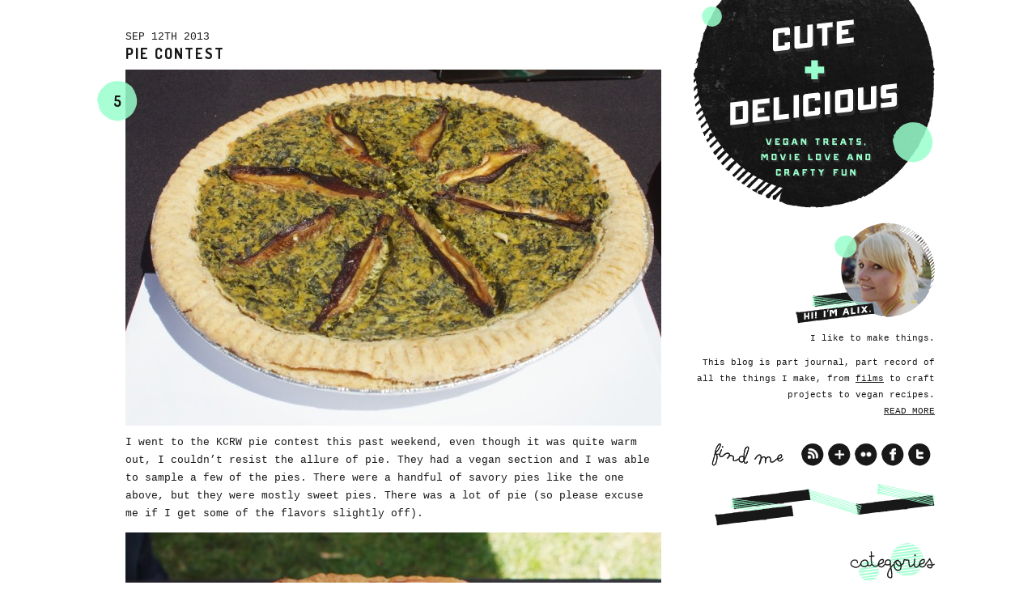

--- FILE ---
content_type: text/html; charset=UTF-8
request_url: http://cuteanddelicious.com/tag/contest/
body_size: 114895
content:
<!DOCTYPE html PUBLIC "-//W3C//DTD XHTML 1.0 Transitional//EN" "http://www.w3.org/TR/xhtml1/DTD/xhtml1-transitional.dtd">
<html xmlns="http://www.w3.org/1999/xhtml" lang="en-US">
<head profile="http://gmpg.org/xfn/11">

<meta http-equiv="Content-Type" content="text/html; charset=UTF-8" />
<meta name="distribution" content="global" />
<meta name="robots" content="follow, all" />
<meta name="language" content="en" />
<meta name="verify-v1" content="7XvBEj6Tw9dyXjHST/9sgRGxGymxFdHIZsM6Ob/xo5E=" />
<meta name="viewport" content="width=device-width, maximum-scale=1.0" />

<title>  contest : CUTE + DELICIOUS</title>
<link rel="Shortcut Icon" href="http://cuteanddelicious.com/wordpress/wp-content/themes/cutedelicious/images/favicon.ico" type="image/x-icon" />

<link rel="stylesheet" href="http://cuteanddelicious.com/wordpress/wp-content/themes/cutedelicious/style.css" type="text/css" media="screen" />

<link rel="alternate" type="application/rss+xml" title="CUTE + DELICIOUS RSS Feed" href="http://cuteanddelicious.com/feed/" />
<link rel="alternate" type="application/atom+xml" title="CUTE + DELICIOUS Atom Feed" href="http://cuteanddelicious.com/feed/atom/" />
<link rel="pingback" href="http://cuteanddelicious.com/wordpress/xmlrpc.php" />

<meta name='robots' content='max-image-preview:large' />
	<style>img:is([sizes="auto" i], [sizes^="auto," i]) { contain-intrinsic-size: 3000px 1500px }</style>
	<link rel='dns-prefetch' href='//stats.wp.com' />
<link rel='dns-prefetch' href='//v0.wordpress.com' />
<link rel="alternate" type="application/rss+xml" title="CUTE + DELICIOUS &raquo; Feed" href="http://cuteanddelicious.com/feed/" />
<link rel="alternate" type="application/rss+xml" title="CUTE + DELICIOUS &raquo; Comments Feed" href="http://cuteanddelicious.com/comments/feed/" />
<link rel="alternate" type="application/rss+xml" title="CUTE + DELICIOUS &raquo; contest Tag Feed" href="http://cuteanddelicious.com/tag/contest/feed/" />
<script type="text/javascript">
/* <![CDATA[ */
window._wpemojiSettings = {"baseUrl":"https:\/\/s.w.org\/images\/core\/emoji\/15.0.3\/72x72\/","ext":".png","svgUrl":"https:\/\/s.w.org\/images\/core\/emoji\/15.0.3\/svg\/","svgExt":".svg","source":{"concatemoji":"http:\/\/cuteanddelicious.com\/wordpress\/wp-includes\/js\/wp-emoji-release.min.js?ver=6.7.4"}};
/*! This file is auto-generated */
!function(i,n){var o,s,e;function c(e){try{var t={supportTests:e,timestamp:(new Date).valueOf()};sessionStorage.setItem(o,JSON.stringify(t))}catch(e){}}function p(e,t,n){e.clearRect(0,0,e.canvas.width,e.canvas.height),e.fillText(t,0,0);var t=new Uint32Array(e.getImageData(0,0,e.canvas.width,e.canvas.height).data),r=(e.clearRect(0,0,e.canvas.width,e.canvas.height),e.fillText(n,0,0),new Uint32Array(e.getImageData(0,0,e.canvas.width,e.canvas.height).data));return t.every(function(e,t){return e===r[t]})}function u(e,t,n){switch(t){case"flag":return n(e,"\ud83c\udff3\ufe0f\u200d\u26a7\ufe0f","\ud83c\udff3\ufe0f\u200b\u26a7\ufe0f")?!1:!n(e,"\ud83c\uddfa\ud83c\uddf3","\ud83c\uddfa\u200b\ud83c\uddf3")&&!n(e,"\ud83c\udff4\udb40\udc67\udb40\udc62\udb40\udc65\udb40\udc6e\udb40\udc67\udb40\udc7f","\ud83c\udff4\u200b\udb40\udc67\u200b\udb40\udc62\u200b\udb40\udc65\u200b\udb40\udc6e\u200b\udb40\udc67\u200b\udb40\udc7f");case"emoji":return!n(e,"\ud83d\udc26\u200d\u2b1b","\ud83d\udc26\u200b\u2b1b")}return!1}function f(e,t,n){var r="undefined"!=typeof WorkerGlobalScope&&self instanceof WorkerGlobalScope?new OffscreenCanvas(300,150):i.createElement("canvas"),a=r.getContext("2d",{willReadFrequently:!0}),o=(a.textBaseline="top",a.font="600 32px Arial",{});return e.forEach(function(e){o[e]=t(a,e,n)}),o}function t(e){var t=i.createElement("script");t.src=e,t.defer=!0,i.head.appendChild(t)}"undefined"!=typeof Promise&&(o="wpEmojiSettingsSupports",s=["flag","emoji"],n.supports={everything:!0,everythingExceptFlag:!0},e=new Promise(function(e){i.addEventListener("DOMContentLoaded",e,{once:!0})}),new Promise(function(t){var n=function(){try{var e=JSON.parse(sessionStorage.getItem(o));if("object"==typeof e&&"number"==typeof e.timestamp&&(new Date).valueOf()<e.timestamp+604800&&"object"==typeof e.supportTests)return e.supportTests}catch(e){}return null}();if(!n){if("undefined"!=typeof Worker&&"undefined"!=typeof OffscreenCanvas&&"undefined"!=typeof URL&&URL.createObjectURL&&"undefined"!=typeof Blob)try{var e="postMessage("+f.toString()+"("+[JSON.stringify(s),u.toString(),p.toString()].join(",")+"));",r=new Blob([e],{type:"text/javascript"}),a=new Worker(URL.createObjectURL(r),{name:"wpTestEmojiSupports"});return void(a.onmessage=function(e){c(n=e.data),a.terminate(),t(n)})}catch(e){}c(n=f(s,u,p))}t(n)}).then(function(e){for(var t in e)n.supports[t]=e[t],n.supports.everything=n.supports.everything&&n.supports[t],"flag"!==t&&(n.supports.everythingExceptFlag=n.supports.everythingExceptFlag&&n.supports[t]);n.supports.everythingExceptFlag=n.supports.everythingExceptFlag&&!n.supports.flag,n.DOMReady=!1,n.readyCallback=function(){n.DOMReady=!0}}).then(function(){return e}).then(function(){var e;n.supports.everything||(n.readyCallback(),(e=n.source||{}).concatemoji?t(e.concatemoji):e.wpemoji&&e.twemoji&&(t(e.twemoji),t(e.wpemoji)))}))}((window,document),window._wpemojiSettings);
/* ]]> */
</script>
<link rel='stylesheet' id='dashicons-css' href='http://cuteanddelicious.com/wordpress/wp-includes/css/dashicons.min.css?ver=6.7.4' type='text/css' media='all' />
<link rel='stylesheet' id='thickbox-css' href='http://cuteanddelicious.com/wordpress/wp-includes/js/thickbox/thickbox.css?ver=6.7.4' type='text/css' media='all' />
<style id='wp-emoji-styles-inline-css' type='text/css'>

	img.wp-smiley, img.emoji {
		display: inline !important;
		border: none !important;
		box-shadow: none !important;
		height: 1em !important;
		width: 1em !important;
		margin: 0 0.07em !important;
		vertical-align: -0.1em !important;
		background: none !important;
		padding: 0 !important;
	}
</style>
<link rel='stylesheet' id='wp-block-library-css' href='http://cuteanddelicious.com/wordpress/wp-includes/css/dist/block-library/style.min.css?ver=6.7.4' type='text/css' media='all' />
<link rel='stylesheet' id='mediaelement-css' href='http://cuteanddelicious.com/wordpress/wp-includes/js/mediaelement/mediaelementplayer-legacy.min.css?ver=4.2.17' type='text/css' media='all' />
<link rel='stylesheet' id='wp-mediaelement-css' href='http://cuteanddelicious.com/wordpress/wp-includes/js/mediaelement/wp-mediaelement.min.css?ver=6.7.4' type='text/css' media='all' />
<style id='jetpack-sharing-buttons-style-inline-css' type='text/css'>
.jetpack-sharing-buttons__services-list{display:flex;flex-direction:row;flex-wrap:wrap;gap:0;list-style-type:none;margin:5px;padding:0}.jetpack-sharing-buttons__services-list.has-small-icon-size{font-size:12px}.jetpack-sharing-buttons__services-list.has-normal-icon-size{font-size:16px}.jetpack-sharing-buttons__services-list.has-large-icon-size{font-size:24px}.jetpack-sharing-buttons__services-list.has-huge-icon-size{font-size:36px}@media print{.jetpack-sharing-buttons__services-list{display:none!important}}.editor-styles-wrapper .wp-block-jetpack-sharing-buttons{gap:0;padding-inline-start:0}ul.jetpack-sharing-buttons__services-list.has-background{padding:1.25em 2.375em}
</style>
<style id='classic-theme-styles-inline-css' type='text/css'>
/*! This file is auto-generated */
.wp-block-button__link{color:#fff;background-color:#32373c;border-radius:9999px;box-shadow:none;text-decoration:none;padding:calc(.667em + 2px) calc(1.333em + 2px);font-size:1.125em}.wp-block-file__button{background:#32373c;color:#fff;text-decoration:none}
</style>
<style id='global-styles-inline-css' type='text/css'>
:root{--wp--preset--aspect-ratio--square: 1;--wp--preset--aspect-ratio--4-3: 4/3;--wp--preset--aspect-ratio--3-4: 3/4;--wp--preset--aspect-ratio--3-2: 3/2;--wp--preset--aspect-ratio--2-3: 2/3;--wp--preset--aspect-ratio--16-9: 16/9;--wp--preset--aspect-ratio--9-16: 9/16;--wp--preset--color--black: #000000;--wp--preset--color--cyan-bluish-gray: #abb8c3;--wp--preset--color--white: #ffffff;--wp--preset--color--pale-pink: #f78da7;--wp--preset--color--vivid-red: #cf2e2e;--wp--preset--color--luminous-vivid-orange: #ff6900;--wp--preset--color--luminous-vivid-amber: #fcb900;--wp--preset--color--light-green-cyan: #7bdcb5;--wp--preset--color--vivid-green-cyan: #00d084;--wp--preset--color--pale-cyan-blue: #8ed1fc;--wp--preset--color--vivid-cyan-blue: #0693e3;--wp--preset--color--vivid-purple: #9b51e0;--wp--preset--gradient--vivid-cyan-blue-to-vivid-purple: linear-gradient(135deg,rgba(6,147,227,1) 0%,rgb(155,81,224) 100%);--wp--preset--gradient--light-green-cyan-to-vivid-green-cyan: linear-gradient(135deg,rgb(122,220,180) 0%,rgb(0,208,130) 100%);--wp--preset--gradient--luminous-vivid-amber-to-luminous-vivid-orange: linear-gradient(135deg,rgba(252,185,0,1) 0%,rgba(255,105,0,1) 100%);--wp--preset--gradient--luminous-vivid-orange-to-vivid-red: linear-gradient(135deg,rgba(255,105,0,1) 0%,rgb(207,46,46) 100%);--wp--preset--gradient--very-light-gray-to-cyan-bluish-gray: linear-gradient(135deg,rgb(238,238,238) 0%,rgb(169,184,195) 100%);--wp--preset--gradient--cool-to-warm-spectrum: linear-gradient(135deg,rgb(74,234,220) 0%,rgb(151,120,209) 20%,rgb(207,42,186) 40%,rgb(238,44,130) 60%,rgb(251,105,98) 80%,rgb(254,248,76) 100%);--wp--preset--gradient--blush-light-purple: linear-gradient(135deg,rgb(255,206,236) 0%,rgb(152,150,240) 100%);--wp--preset--gradient--blush-bordeaux: linear-gradient(135deg,rgb(254,205,165) 0%,rgb(254,45,45) 50%,rgb(107,0,62) 100%);--wp--preset--gradient--luminous-dusk: linear-gradient(135deg,rgb(255,203,112) 0%,rgb(199,81,192) 50%,rgb(65,88,208) 100%);--wp--preset--gradient--pale-ocean: linear-gradient(135deg,rgb(255,245,203) 0%,rgb(182,227,212) 50%,rgb(51,167,181) 100%);--wp--preset--gradient--electric-grass: linear-gradient(135deg,rgb(202,248,128) 0%,rgb(113,206,126) 100%);--wp--preset--gradient--midnight: linear-gradient(135deg,rgb(2,3,129) 0%,rgb(40,116,252) 100%);--wp--preset--font-size--small: 13px;--wp--preset--font-size--medium: 20px;--wp--preset--font-size--large: 36px;--wp--preset--font-size--x-large: 42px;--wp--preset--spacing--20: 0.44rem;--wp--preset--spacing--30: 0.67rem;--wp--preset--spacing--40: 1rem;--wp--preset--spacing--50: 1.5rem;--wp--preset--spacing--60: 2.25rem;--wp--preset--spacing--70: 3.38rem;--wp--preset--spacing--80: 5.06rem;--wp--preset--shadow--natural: 6px 6px 9px rgba(0, 0, 0, 0.2);--wp--preset--shadow--deep: 12px 12px 50px rgba(0, 0, 0, 0.4);--wp--preset--shadow--sharp: 6px 6px 0px rgba(0, 0, 0, 0.2);--wp--preset--shadow--outlined: 6px 6px 0px -3px rgba(255, 255, 255, 1), 6px 6px rgba(0, 0, 0, 1);--wp--preset--shadow--crisp: 6px 6px 0px rgba(0, 0, 0, 1);}:where(.is-layout-flex){gap: 0.5em;}:where(.is-layout-grid){gap: 0.5em;}body .is-layout-flex{display: flex;}.is-layout-flex{flex-wrap: wrap;align-items: center;}.is-layout-flex > :is(*, div){margin: 0;}body .is-layout-grid{display: grid;}.is-layout-grid > :is(*, div){margin: 0;}:where(.wp-block-columns.is-layout-flex){gap: 2em;}:where(.wp-block-columns.is-layout-grid){gap: 2em;}:where(.wp-block-post-template.is-layout-flex){gap: 1.25em;}:where(.wp-block-post-template.is-layout-grid){gap: 1.25em;}.has-black-color{color: var(--wp--preset--color--black) !important;}.has-cyan-bluish-gray-color{color: var(--wp--preset--color--cyan-bluish-gray) !important;}.has-white-color{color: var(--wp--preset--color--white) !important;}.has-pale-pink-color{color: var(--wp--preset--color--pale-pink) !important;}.has-vivid-red-color{color: var(--wp--preset--color--vivid-red) !important;}.has-luminous-vivid-orange-color{color: var(--wp--preset--color--luminous-vivid-orange) !important;}.has-luminous-vivid-amber-color{color: var(--wp--preset--color--luminous-vivid-amber) !important;}.has-light-green-cyan-color{color: var(--wp--preset--color--light-green-cyan) !important;}.has-vivid-green-cyan-color{color: var(--wp--preset--color--vivid-green-cyan) !important;}.has-pale-cyan-blue-color{color: var(--wp--preset--color--pale-cyan-blue) !important;}.has-vivid-cyan-blue-color{color: var(--wp--preset--color--vivid-cyan-blue) !important;}.has-vivid-purple-color{color: var(--wp--preset--color--vivid-purple) !important;}.has-black-background-color{background-color: var(--wp--preset--color--black) !important;}.has-cyan-bluish-gray-background-color{background-color: var(--wp--preset--color--cyan-bluish-gray) !important;}.has-white-background-color{background-color: var(--wp--preset--color--white) !important;}.has-pale-pink-background-color{background-color: var(--wp--preset--color--pale-pink) !important;}.has-vivid-red-background-color{background-color: var(--wp--preset--color--vivid-red) !important;}.has-luminous-vivid-orange-background-color{background-color: var(--wp--preset--color--luminous-vivid-orange) !important;}.has-luminous-vivid-amber-background-color{background-color: var(--wp--preset--color--luminous-vivid-amber) !important;}.has-light-green-cyan-background-color{background-color: var(--wp--preset--color--light-green-cyan) !important;}.has-vivid-green-cyan-background-color{background-color: var(--wp--preset--color--vivid-green-cyan) !important;}.has-pale-cyan-blue-background-color{background-color: var(--wp--preset--color--pale-cyan-blue) !important;}.has-vivid-cyan-blue-background-color{background-color: var(--wp--preset--color--vivid-cyan-blue) !important;}.has-vivid-purple-background-color{background-color: var(--wp--preset--color--vivid-purple) !important;}.has-black-border-color{border-color: var(--wp--preset--color--black) !important;}.has-cyan-bluish-gray-border-color{border-color: var(--wp--preset--color--cyan-bluish-gray) !important;}.has-white-border-color{border-color: var(--wp--preset--color--white) !important;}.has-pale-pink-border-color{border-color: var(--wp--preset--color--pale-pink) !important;}.has-vivid-red-border-color{border-color: var(--wp--preset--color--vivid-red) !important;}.has-luminous-vivid-orange-border-color{border-color: var(--wp--preset--color--luminous-vivid-orange) !important;}.has-luminous-vivid-amber-border-color{border-color: var(--wp--preset--color--luminous-vivid-amber) !important;}.has-light-green-cyan-border-color{border-color: var(--wp--preset--color--light-green-cyan) !important;}.has-vivid-green-cyan-border-color{border-color: var(--wp--preset--color--vivid-green-cyan) !important;}.has-pale-cyan-blue-border-color{border-color: var(--wp--preset--color--pale-cyan-blue) !important;}.has-vivid-cyan-blue-border-color{border-color: var(--wp--preset--color--vivid-cyan-blue) !important;}.has-vivid-purple-border-color{border-color: var(--wp--preset--color--vivid-purple) !important;}.has-vivid-cyan-blue-to-vivid-purple-gradient-background{background: var(--wp--preset--gradient--vivid-cyan-blue-to-vivid-purple) !important;}.has-light-green-cyan-to-vivid-green-cyan-gradient-background{background: var(--wp--preset--gradient--light-green-cyan-to-vivid-green-cyan) !important;}.has-luminous-vivid-amber-to-luminous-vivid-orange-gradient-background{background: var(--wp--preset--gradient--luminous-vivid-amber-to-luminous-vivid-orange) !important;}.has-luminous-vivid-orange-to-vivid-red-gradient-background{background: var(--wp--preset--gradient--luminous-vivid-orange-to-vivid-red) !important;}.has-very-light-gray-to-cyan-bluish-gray-gradient-background{background: var(--wp--preset--gradient--very-light-gray-to-cyan-bluish-gray) !important;}.has-cool-to-warm-spectrum-gradient-background{background: var(--wp--preset--gradient--cool-to-warm-spectrum) !important;}.has-blush-light-purple-gradient-background{background: var(--wp--preset--gradient--blush-light-purple) !important;}.has-blush-bordeaux-gradient-background{background: var(--wp--preset--gradient--blush-bordeaux) !important;}.has-luminous-dusk-gradient-background{background: var(--wp--preset--gradient--luminous-dusk) !important;}.has-pale-ocean-gradient-background{background: var(--wp--preset--gradient--pale-ocean) !important;}.has-electric-grass-gradient-background{background: var(--wp--preset--gradient--electric-grass) !important;}.has-midnight-gradient-background{background: var(--wp--preset--gradient--midnight) !important;}.has-small-font-size{font-size: var(--wp--preset--font-size--small) !important;}.has-medium-font-size{font-size: var(--wp--preset--font-size--medium) !important;}.has-large-font-size{font-size: var(--wp--preset--font-size--large) !important;}.has-x-large-font-size{font-size: var(--wp--preset--font-size--x-large) !important;}
:where(.wp-block-post-template.is-layout-flex){gap: 1.25em;}:where(.wp-block-post-template.is-layout-grid){gap: 1.25em;}
:where(.wp-block-columns.is-layout-flex){gap: 2em;}:where(.wp-block-columns.is-layout-grid){gap: 2em;}
:root :where(.wp-block-pullquote){font-size: 1.5em;line-height: 1.6;}
</style>
<link rel='stylesheet' id='fancybox-css' href='http://cuteanddelicious.com/wordpress/wp-content/plugins/easy-fancybox/fancybox/1.5.4/jquery.fancybox.min.css?ver=6.7.4' type='text/css' media='screen' />
<style id='fancybox-inline-css' type='text/css'>
#fancybox-title,#fancybox-title-float-main{color:#fff}
</style>
<link rel='stylesheet' id='video-js-css' href='http://cuteanddelicious.com/wordpress/wp-content/plugins/video-embed-thumbnail-generator/video-js/video-js.min.css?ver=8.10.0' type='text/css' media='all' />
<link rel='stylesheet' id='video-js-kg-skin-css' href='http://cuteanddelicious.com/wordpress/wp-content/plugins/video-embed-thumbnail-generator/video-js/kg-video-js-skin.css?ver=4.10.2' type='text/css' media='all' />
<link rel='stylesheet' id='kgvid_video_styles-css' href='http://cuteanddelicious.com/wordpress/wp-content/plugins/video-embed-thumbnail-generator/src/public/css/videopack-styles.css?ver=4.10.2' type='text/css' media='all' />
<script type="text/javascript" src="http://cuteanddelicious.com/wordpress/wp-includes/js/jquery/jquery.min.js?ver=3.7.1" id="jquery-core-js"></script>
<script type="text/javascript" src="http://cuteanddelicious.com/wordpress/wp-includes/js/jquery/jquery-migrate.min.js?ver=3.4.1" id="jquery-migrate-js"></script>
<link rel="https://api.w.org/" href="http://cuteanddelicious.com/wp-json/" /><link rel="alternate" title="JSON" type="application/json" href="http://cuteanddelicious.com/wp-json/wp/v2/tags/133" /><link rel="EditURI" type="application/rsd+xml" title="RSD" href="http://cuteanddelicious.com/wordpress/xmlrpc.php?rsd" />
<meta name="generator" content="WordPress 6.7.4" />
	<style>img#wpstats{display:none}</style>
		<style type="text/css">
#header #title a {
background: url(http://cuteanddelicious.com/wordpress/wp-content/themes/cutedelicious/images/logo.png) no-repeat;
}
</style>
<style type="text/css" id="custom-background-css">
body.custom-background { background-color: #FFFFFF; }
</style>
	
<!-- Jetpack Open Graph Tags -->
<meta property="og:type" content="website" />
<meta property="og:title" content="contest &#8211; CUTE + DELICIOUS" />
<meta property="og:url" content="http://cuteanddelicious.com/tag/contest/" />
<meta property="og:site_name" content="CUTE + DELICIOUS" />
<meta property="og:image" content="https://s0.wp.com/i/blank.jpg" />
<meta property="og:image:alt" content="" />
<meta property="og:locale" content="en_US" />

<!-- End Jetpack Open Graph Tags -->

<style type="text/css" media="screen">

#container a, #container a:link, #container a:visited, #footerwidgets a, #footerwidgets a:link, #footerwidgets a:visited {
color: #181818;}

#container a:hover, #container a:focus, #container a:active, #footerwidgets a:hover, #footerwidgets a:focus, #footerwidgets a:active {
color: #181818;}

#container h1 a, #container h2 a, #container h3 a, #container h4 a, #container h5 a, #container h6 a,
#container h1 a:link, #container h2 a:link, #container h3 a:link, #container h4 a:link, #container h5 a:link, #container h6 a:link,
#container h1 a:visited, #container h2 a:visited, #container h3 a:visited, #container h4 a:visited, #container h5 a:visited, #container h6 a:visited {
color: #181818;}

#container h1 a:hover, #container h2 a:hover, #container h3 a:hover, #container h4 a:hover, #container h5 a:hover, #container h6 a:hover,
#container h1 a:focus, #container h2 a:focus, #container h3 a:focus, #container h4 a:focus, #container h5 a:focus, #container h6 a:focus,
#container h1 a:active, #container h2 a:active, #container h3 a:active, #container h4 a:active, #container h5 a:active, #container h6 a:active {
color: #666666;}

#container a:hover, #container a:focus, #container a:active, #sidebar ul.menu li a:hover, #sidebar_left ul.menu li ul.sub-menu li a:hover, #sidebar_right ul.menu li ul.sub-menu li a:hover, #commentform #submit:hover, #submit:hover, #searchsubmit:hover, .reply a:hover, #prevLink p a:hover, #prevLink p a:focus, #prevLink p a:active, #nextLink p a:hover, #nextLink p a:focus, #nextLink p a:active, #container .portfolioimg a img:hover, #footerwidgets a:hover, #footerwidgets a:focus, #footerwidgets a:active {
}
</style>
<script type="text/javascript" src="http://cuteanddelicious.com/wordpress/wp-content/themes/cutedelicious/js/superfish/superfish.js"></script>
<script type="text/javascript" src="http://cuteanddelicious.com/wordpress/wp-content/themes/cutedelicious/js/superfish/hoverIntent.js"></script>
<script type="text/javascript" src="http://cuteanddelicious.com/wordpress/wp-content/themes/cutedelicious/js/jquery.anythingslider.js"></script>
<script type="text/javascript" src="http://cuteanddelicious.com/wordpress/wp-content/themes/cutedelicious/js/jquery.anythingslider.video.js"></script>
<script type="text/javascript" src="http://cuteanddelicious.com/wordpress/wp-content/themes/cutedelicious/js/swfobject.js"></script>
<script type="text/javascript" src="http://cuteanddelicious.com/wordpress/wp-content/themes/cutedelicious/js/jquery.masonry.min.js"></script>

<script src="http://platform.twitter.com/widgets.js" type="text/javascript"></script>
<script src="http://connect.facebook.net/en_US/all.js#xfbml=1"></script>
<script type="text/javascript" src="https://apis.google.com/js/plusone.js"></script>

<link href='http://fonts.googleapis.com/css?family=Oswald' rel='stylesheet' type='text/css'>
<link href='http://fonts.googleapis.com/css?family=Terminal+Dosis:700,400' rel='stylesheet' type='text/css'>

<script type="text/javascript"> 
	var $j = jQuery.noConflict();
	$j(document).ready(function() { 
		$j('.menu').superfish(); 
	});
</script>

<script type="text/javascript">
	var $j = jQuery.noConflict();
	$j(function(){
		$j('#slider1').anythingSlider({
			width           : 620,
			height          : 440,
			delay           : ,
			resumeDelay     : 10000,
			startStopped    : false,
			autoPlay        : true,
			autoPlayLocked  : false,
			easing          : "swing"
		});
	});
</script>

<script type="text/javascript"> 
	var $j = jQuery.noConflict();
	$j(document).ready(function () {
		$j('#homeslider iframe').each(function() {
			var url = $j(this).attr("src")
			$j(this).attr("src",url+"&amp;wmode=Opaque")
		});
	});
</script>

<script type="text/javascript"> 
	var $j = jQuery.noConflict();
	$j(function(){
	  $j('#portfolio .postarea').masonry({
	    // options
	    itemSelector : '.portfolio',
	    columnWidth : 320
	  });
	});
</script>

</head>

<body class="archive tag tag-contest tag-133 custom-background">

<div id="wrap">    
        
    <div style="clear:both;"></div>
<div id="container">

	<div id="content" class="left">

		<div class="postarea">

			                                    
            <div class="post-5457 post type-post status-publish format-standard hentry category-events category-food tag-contest tag-kcrw tag-pie tag-vegan">

	            <div class="postauthor">
            	<p>Sep 12th 2013&nbsp;</p>
            </div>
                        
			<h1><a href="http://cuteanddelicious.com/2013/09/pie-contest/" rel="bookmark">pie contest</a></h1>
				
			<div class="comment_circle">
				<div id="count">
				<div class="postcomment"><a href="http://cuteanddelicious.com/2013/09/pie-contest/#comments" title="Comments">5</a></div>
				</div>
			</div>
	
	            	                
	            	
	            <p><a href="http://cuteanddelicious.com/wordpress/wp-content/uploads/2013/09/vegan_pie-222.jpg"><img fetchpriority="high" decoding="async" data-attachment-id="5470" data-permalink="http://cuteanddelicious.com/2013/09/pie-contest/vegan_pie-222/" data-orig-file="http://cuteanddelicious.com/wordpress/wp-content/uploads/2013/09/vegan_pie-222.jpg" data-orig-size="1024,682" data-comments-opened="1" data-image-meta="{&quot;aperture&quot;:&quot;11&quot;,&quot;credit&quot;:&quot;&quot;,&quot;camera&quot;:&quot;Canon EOS 60D&quot;,&quot;caption&quot;:&quot;&quot;,&quot;created_timestamp&quot;:&quot;1378521497&quot;,&quot;copyright&quot;:&quot;&quot;,&quot;focal_length&quot;:&quot;24&quot;,&quot;iso&quot;:&quot;400&quot;,&quot;shutter_speed&quot;:&quot;0.002&quot;,&quot;title&quot;:&quot;&quot;}" data-image-title="vegan_pie 222" data-image-description="" data-image-caption="" data-medium-file="http://cuteanddelicious.com/wordpress/wp-content/uploads/2013/09/vegan_pie-222-662x440.jpg" data-large-file="http://cuteanddelicious.com/wordpress/wp-content/uploads/2013/09/vegan_pie-222.jpg" src="http://cuteanddelicious.com/wordpress/wp-content/uploads/2013/09/vegan_pie-222-662x440.jpg" alt="vegan_pie 222" width="662" height="440" class="aligncenter size-medium wp-image-5470" srcset="http://cuteanddelicious.com/wordpress/wp-content/uploads/2013/09/vegan_pie-222-662x440.jpg 662w, http://cuteanddelicious.com/wordpress/wp-content/uploads/2013/09/vegan_pie-222-450x299.jpg 450w, http://cuteanddelicious.com/wordpress/wp-content/uploads/2013/09/vegan_pie-222-300x199.jpg 300w, http://cuteanddelicious.com/wordpress/wp-content/uploads/2013/09/vegan_pie-222.jpg 1024w" sizes="(max-width: 662px) 100vw, 662px" /></a>I went to the KCRW pie contest this past weekend, even though it was quite warm out, I couldn&#8217;t resist the allure of pie. They had a vegan section and I was able to sample a few of the pies. There were a handful of savory pies like the one above, but they were mostly sweet pies. There was a lot of pie (so please excuse me if I get some of the flavors slightly off). </p>
<p><a href="http://cuteanddelicious.com/wordpress/wp-content/uploads/2013/09/vegan_pie-219.jpg"><img decoding="async" data-attachment-id="5474" data-permalink="http://cuteanddelicious.com/2013/09/pie-contest/vegan_pie-219/" data-orig-file="http://cuteanddelicious.com/wordpress/wp-content/uploads/2013/09/vegan_pie-219.jpg" data-orig-size="1024,768" data-comments-opened="1" data-image-meta="{&quot;aperture&quot;:&quot;8&quot;,&quot;credit&quot;:&quot;&quot;,&quot;camera&quot;:&quot;Canon EOS 60D&quot;,&quot;caption&quot;:&quot;&quot;,&quot;created_timestamp&quot;:&quot;1378519926&quot;,&quot;copyright&quot;:&quot;&quot;,&quot;focal_length&quot;:&quot;24&quot;,&quot;iso&quot;:&quot;400&quot;,&quot;shutter_speed&quot;:&quot;0.004&quot;,&quot;title&quot;:&quot;&quot;}" data-image-title="vegan_pie 219" data-image-description="" data-image-caption="" data-medium-file="http://cuteanddelicious.com/wordpress/wp-content/uploads/2013/09/vegan_pie-219-662x496.jpg" data-large-file="http://cuteanddelicious.com/wordpress/wp-content/uploads/2013/09/vegan_pie-219.jpg" src="http://cuteanddelicious.com/wordpress/wp-content/uploads/2013/09/vegan_pie-219-662x496.jpg" alt="vegan_pie 219" width="662" height="496" class="aligncenter size-medium wp-image-5474" srcset="http://cuteanddelicious.com/wordpress/wp-content/uploads/2013/09/vegan_pie-219-662x496.jpg 662w, http://cuteanddelicious.com/wordpress/wp-content/uploads/2013/09/vegan_pie-219-450x337.jpg 450w, http://cuteanddelicious.com/wordpress/wp-content/uploads/2013/09/vegan_pie-219-300x225.jpg 300w, http://cuteanddelicious.com/wordpress/wp-content/uploads/2013/09/vegan_pie-219.jpg 1024w" sizes="(max-width: 662px) 100vw, 662px" /></a> This fruit pie had an awesome shortbread crust. </p>
<p><a href="http://cuteanddelicious.com/wordpress/wp-content/uploads/2013/09/vegan_pie-221.jpg"><img decoding="async" data-attachment-id="5473" data-permalink="http://cuteanddelicious.com/2013/09/pie-contest/vegan_pie-221/" data-orig-file="http://cuteanddelicious.com/wordpress/wp-content/uploads/2013/09/vegan_pie-221.jpg" data-orig-size="1024,683" data-comments-opened="1" data-image-meta="{&quot;aperture&quot;:&quot;11&quot;,&quot;credit&quot;:&quot;&quot;,&quot;camera&quot;:&quot;Canon EOS 60D&quot;,&quot;caption&quot;:&quot;&quot;,&quot;created_timestamp&quot;:&quot;1378521269&quot;,&quot;copyright&quot;:&quot;&quot;,&quot;focal_length&quot;:&quot;24&quot;,&quot;iso&quot;:&quot;400&quot;,&quot;shutter_speed&quot;:&quot;0.0015625&quot;,&quot;title&quot;:&quot;&quot;}" data-image-title="vegan_pie 221" data-image-description="" data-image-caption="" data-medium-file="http://cuteanddelicious.com/wordpress/wp-content/uploads/2013/09/vegan_pie-221-662x441.jpg" data-large-file="http://cuteanddelicious.com/wordpress/wp-content/uploads/2013/09/vegan_pie-221.jpg" src="http://cuteanddelicious.com/wordpress/wp-content/uploads/2013/09/vegan_pie-221-662x441.jpg" alt="vegan_pie 221" width="662" height="441" class="aligncenter size-medium wp-image-5473" srcset="http://cuteanddelicious.com/wordpress/wp-content/uploads/2013/09/vegan_pie-221-662x441.jpg 662w, http://cuteanddelicious.com/wordpress/wp-content/uploads/2013/09/vegan_pie-221-450x300.jpg 450w, http://cuteanddelicious.com/wordpress/wp-content/uploads/2013/09/vegan_pie-221-300x200.jpg 300w, http://cuteanddelicious.com/wordpress/wp-content/uploads/2013/09/vegan_pie-221.jpg 1024w" sizes="(max-width: 662px) 100vw, 662px" /></a> Some of the vegan pies were also gluten free, like this cherry ginger pie. </p>
<p><a href="http://cuteanddelicious.com/wordpress/wp-content/uploads/2013/09/vegan_pie-220.jpg"><img loading="lazy" decoding="async" data-attachment-id="5472" data-permalink="http://cuteanddelicious.com/2013/09/pie-contest/vegan_pie-220/" data-orig-file="http://cuteanddelicious.com/wordpress/wp-content/uploads/2013/09/vegan_pie-220.jpg" data-orig-size="1024,768" data-comments-opened="1" data-image-meta="{&quot;aperture&quot;:&quot;13&quot;,&quot;credit&quot;:&quot;&quot;,&quot;camera&quot;:&quot;Canon EOS 60D&quot;,&quot;caption&quot;:&quot;&quot;,&quot;created_timestamp&quot;:&quot;1378521239&quot;,&quot;copyright&quot;:&quot;&quot;,&quot;focal_length&quot;:&quot;24&quot;,&quot;iso&quot;:&quot;400&quot;,&quot;shutter_speed&quot;:&quot;0.0015625&quot;,&quot;title&quot;:&quot;&quot;}" data-image-title="vegan_pie 220" data-image-description="" data-image-caption="" data-medium-file="http://cuteanddelicious.com/wordpress/wp-content/uploads/2013/09/vegan_pie-220-662x496.jpg" data-large-file="http://cuteanddelicious.com/wordpress/wp-content/uploads/2013/09/vegan_pie-220.jpg" src="http://cuteanddelicious.com/wordpress/wp-content/uploads/2013/09/vegan_pie-220-662x496.jpg" alt="vegan_pie 220" width="662" height="496" class="aligncenter size-medium wp-image-5472" srcset="http://cuteanddelicious.com/wordpress/wp-content/uploads/2013/09/vegan_pie-220-662x496.jpg 662w, http://cuteanddelicious.com/wordpress/wp-content/uploads/2013/09/vegan_pie-220-450x337.jpg 450w, http://cuteanddelicious.com/wordpress/wp-content/uploads/2013/09/vegan_pie-220-300x225.jpg 300w, http://cuteanddelicious.com/wordpress/wp-content/uploads/2013/09/vegan_pie-220.jpg 1024w" sizes="auto, (max-width: 662px) 100vw, 662px" /></a> I ran into <a href="http://www.yourveganmom.com/" target="_blank">Trina</a> who made this delicious lemon cream pie. </p>
<p><a href="http://cuteanddelicious.com/wordpress/wp-content/uploads/2013/09/vegan_pie-224.jpg"><img loading="lazy" decoding="async" data-attachment-id="5468" data-permalink="http://cuteanddelicious.com/2013/09/pie-contest/vegan_pie-224/" data-orig-file="http://cuteanddelicious.com/wordpress/wp-content/uploads/2013/09/vegan_pie-224.jpg" data-orig-size="683,1024" data-comments-opened="1" data-image-meta="{&quot;aperture&quot;:&quot;5.6&quot;,&quot;credit&quot;:&quot;&quot;,&quot;camera&quot;:&quot;Canon EOS 60D&quot;,&quot;caption&quot;:&quot;&quot;,&quot;created_timestamp&quot;:&quot;1378521702&quot;,&quot;copyright&quot;:&quot;&quot;,&quot;focal_length&quot;:&quot;24&quot;,&quot;iso&quot;:&quot;100&quot;,&quot;shutter_speed&quot;:&quot;0.008&quot;,&quot;title&quot;:&quot;&quot;}" data-image-title="vegan_pie 224" data-image-description="" data-image-caption="" data-medium-file="http://cuteanddelicious.com/wordpress/wp-content/uploads/2013/09/vegan_pie-224-662x992.jpg" data-large-file="http://cuteanddelicious.com/wordpress/wp-content/uploads/2013/09/vegan_pie-224.jpg" src="http://cuteanddelicious.com/wordpress/wp-content/uploads/2013/09/vegan_pie-224-662x992.jpg" alt="vegan_pie 224" width="662" height="992" class="aligncenter size-medium wp-image-5468" srcset="http://cuteanddelicious.com/wordpress/wp-content/uploads/2013/09/vegan_pie-224-662x992.jpg 662w, http://cuteanddelicious.com/wordpress/wp-content/uploads/2013/09/vegan_pie-224-300x449.jpg 300w, http://cuteanddelicious.com/wordpress/wp-content/uploads/2013/09/vegan_pie-224.jpg 683w" sizes="auto, (max-width: 662px) 100vw, 662px" /></a> Veronica made this amazing pumpkin pecan pie. I&#8217;m not even a fan of nuts and it was really good. </p>
<p><a href="http://cuteanddelicious.com/wordpress/wp-content/uploads/2013/09/vegan_pie-225.jpg"><img loading="lazy" decoding="async" data-attachment-id="5469" data-permalink="http://cuteanddelicious.com/2013/09/pie-contest/vegan_pie-225/" data-orig-file="http://cuteanddelicious.com/wordpress/wp-content/uploads/2013/09/vegan_pie-225.jpg" data-orig-size="1024,768" data-comments-opened="1" data-image-meta="{&quot;aperture&quot;:&quot;10&quot;,&quot;credit&quot;:&quot;&quot;,&quot;camera&quot;:&quot;Canon EOS 60D&quot;,&quot;caption&quot;:&quot;&quot;,&quot;created_timestamp&quot;:&quot;1378522882&quot;,&quot;copyright&quot;:&quot;&quot;,&quot;focal_length&quot;:&quot;24&quot;,&quot;iso&quot;:&quot;100&quot;,&quot;shutter_speed&quot;:&quot;0.0025&quot;,&quot;title&quot;:&quot;&quot;}" data-image-title="vegan_pie 225" data-image-description="" data-image-caption="" data-medium-file="http://cuteanddelicious.com/wordpress/wp-content/uploads/2013/09/vegan_pie-225-662x496.jpg" data-large-file="http://cuteanddelicious.com/wordpress/wp-content/uploads/2013/09/vegan_pie-225.jpg" src="http://cuteanddelicious.com/wordpress/wp-content/uploads/2013/09/vegan_pie-225-662x496.jpg" alt="vegan_pie 225" width="662" height="496" class="aligncenter size-medium wp-image-5469" srcset="http://cuteanddelicious.com/wordpress/wp-content/uploads/2013/09/vegan_pie-225-662x496.jpg 662w, http://cuteanddelicious.com/wordpress/wp-content/uploads/2013/09/vegan_pie-225-450x337.jpg 450w, http://cuteanddelicious.com/wordpress/wp-content/uploads/2013/09/vegan_pie-225-300x225.jpg 300w, http://cuteanddelicious.com/wordpress/wp-content/uploads/2013/09/vegan_pie-225.jpg 1024w" sizes="auto, (max-width: 662px) 100vw, 662px" /></a> Did I mention it was hot out? It was rough on the cream pies like this chocolate pudding pie with coconut cream. </p>
<p><a href="http://cuteanddelicious.com/wordpress/wp-content/uploads/2013/09/vegan_pie-223.jpg"><img loading="lazy" decoding="async" data-attachment-id="5471" data-permalink="http://cuteanddelicious.com/2013/09/pie-contest/vegan_pie-223/" data-orig-file="http://cuteanddelicious.com/wordpress/wp-content/uploads/2013/09/vegan_pie-223.jpg" data-orig-size="1024,683" data-comments-opened="1" data-image-meta="{&quot;aperture&quot;:&quot;5&quot;,&quot;credit&quot;:&quot;&quot;,&quot;camera&quot;:&quot;Canon EOS 60D&quot;,&quot;caption&quot;:&quot;&quot;,&quot;created_timestamp&quot;:&quot;1378521668&quot;,&quot;copyright&quot;:&quot;&quot;,&quot;focal_length&quot;:&quot;24&quot;,&quot;iso&quot;:&quot;100&quot;,&quot;shutter_speed&quot;:&quot;0.01&quot;,&quot;title&quot;:&quot;&quot;}" data-image-title="vegan_pie 223" data-image-description="" data-image-caption="" data-medium-file="http://cuteanddelicious.com/wordpress/wp-content/uploads/2013/09/vegan_pie-223-662x441.jpg" data-large-file="http://cuteanddelicious.com/wordpress/wp-content/uploads/2013/09/vegan_pie-223.jpg" src="http://cuteanddelicious.com/wordpress/wp-content/uploads/2013/09/vegan_pie-223-662x441.jpg" alt="vegan_pie 223" width="662" height="441" class="aligncenter size-medium wp-image-5471" srcset="http://cuteanddelicious.com/wordpress/wp-content/uploads/2013/09/vegan_pie-223-662x441.jpg 662w, http://cuteanddelicious.com/wordpress/wp-content/uploads/2013/09/vegan_pie-223-450x300.jpg 450w, http://cuteanddelicious.com/wordpress/wp-content/uploads/2013/09/vegan_pie-223-300x200.jpg 300w, http://cuteanddelicious.com/wordpress/wp-content/uploads/2013/09/vegan_pie-223.jpg 1024w" sizes="auto, (max-width: 662px) 100vw, 662px" /></a><a href="http://cuteanddelicious.com/wordpress/wp-content/uploads/2013/09/vegan_pie-226.jpg"><img loading="lazy" decoding="async" data-attachment-id="5467" data-permalink="http://cuteanddelicious.com/2013/09/pie-contest/vegan_pie-226/" data-orig-file="http://cuteanddelicious.com/wordpress/wp-content/uploads/2013/09/vegan_pie-226.jpg" data-orig-size="1024,682" data-comments-opened="1" data-image-meta="{&quot;aperture&quot;:&quot;5&quot;,&quot;credit&quot;:&quot;&quot;,&quot;camera&quot;:&quot;Canon EOS 60D&quot;,&quot;caption&quot;:&quot;&quot;,&quot;created_timestamp&quot;:&quot;1378522985&quot;,&quot;copyright&quot;:&quot;&quot;,&quot;focal_length&quot;:&quot;24&quot;,&quot;iso&quot;:&quot;100&quot;,&quot;shutter_speed&quot;:&quot;0.01&quot;,&quot;title&quot;:&quot;&quot;}" data-image-title="vegan_pie 226" data-image-description="" data-image-caption="" data-medium-file="http://cuteanddelicious.com/wordpress/wp-content/uploads/2013/09/vegan_pie-226-662x440.jpg" data-large-file="http://cuteanddelicious.com/wordpress/wp-content/uploads/2013/09/vegan_pie-226.jpg" src="http://cuteanddelicious.com/wordpress/wp-content/uploads/2013/09/vegan_pie-226-662x440.jpg" alt="vegan_pie 226" width="662" height="440" class="aligncenter size-medium wp-image-5467" srcset="http://cuteanddelicious.com/wordpress/wp-content/uploads/2013/09/vegan_pie-226-662x440.jpg 662w, http://cuteanddelicious.com/wordpress/wp-content/uploads/2013/09/vegan_pie-226-450x299.jpg 450w, http://cuteanddelicious.com/wordpress/wp-content/uploads/2013/09/vegan_pie-226-300x199.jpg 300w, http://cuteanddelicious.com/wordpress/wp-content/uploads/2013/09/vegan_pie-226.jpg 1024w" sizes="auto, (max-width: 662px) 100vw, 662px" /></a> There were lattice berry pies and apple pies. I kind of just wanted to eat pie forever. I ended up making seitan pot pie for our <a href="http://cuteanddelicious.com/2013/08/dinner-share/" title="dinner share" target="_blank">food share</a> inspired by all these pies. </p>
<p>There were lots of pretty pies that weren&#8217;t vegan that I&#8217;ll share below for the sake inspiration, because they could of course easily be made vegan. In truth I don&#8217;t know who won but it was fun to sample. Perhaps next year I&#8217;ll enter a pie myself. </p>

		<style type="text/css">
			#gallery-1 {
				margin: auto;
			}
			#gallery-1 .gallery-item {
				float: left;
				margin-top: 10px;
				text-align: center;
				width: 33%;
			}
			#gallery-1 img {
				border: 2px solid #cfcfcf;
			}
			#gallery-1 .gallery-caption {
				margin-left: 0;
			}
			/* see gallery_shortcode() in wp-includes/media.php */
		</style>
		<div data-carousel-extra='{"blog_id":1,"permalink":"http:\/\/cuteanddelicious.com\/2013\/09\/pie-contest\/"}' id='gallery-1' class='gallery galleryid-5457 gallery-columns-3 gallery-size-thumbnail'><dl class='gallery-item'>
			<dt class='gallery-icon landscape'>
				<a href='http://cuteanddelicious.com/wordpress/wp-content/uploads/2013/09/pie_contest-233.jpg'><img loading="lazy" decoding="async" width="150" height="150" src="http://cuteanddelicious.com/wordpress/wp-content/uploads/2013/09/pie_contest-233-150x150.jpg" class="attachment-thumbnail size-thumbnail" alt="" srcset="http://cuteanddelicious.com/wordpress/wp-content/uploads/2013/09/pie_contest-233-150x150.jpg 150w, http://cuteanddelicious.com/wordpress/wp-content/uploads/2013/09/pie_contest-233-450x450.jpg 450w" sizes="auto, (max-width: 150px) 100vw, 150px" data-attachment-id="5459" data-permalink="http://cuteanddelicious.com/2013/09/pie-contest/pie_contest-233/" data-orig-file="http://cuteanddelicious.com/wordpress/wp-content/uploads/2013/09/pie_contest-233.jpg" data-orig-size="1024,768" data-comments-opened="1" data-image-meta="{&quot;aperture&quot;:&quot;7.1&quot;,&quot;credit&quot;:&quot;&quot;,&quot;camera&quot;:&quot;Canon EOS 60D&quot;,&quot;caption&quot;:&quot;&quot;,&quot;created_timestamp&quot;:&quot;1378520337&quot;,&quot;copyright&quot;:&quot;&quot;,&quot;focal_length&quot;:&quot;24&quot;,&quot;iso&quot;:&quot;400&quot;,&quot;shutter_speed&quot;:&quot;0.005&quot;,&quot;title&quot;:&quot;&quot;}" data-image-title="pie_contest 233" data-image-description="" data-image-caption="" data-medium-file="http://cuteanddelicious.com/wordpress/wp-content/uploads/2013/09/pie_contest-233-662x496.jpg" data-large-file="http://cuteanddelicious.com/wordpress/wp-content/uploads/2013/09/pie_contest-233.jpg" /></a>
			</dt></dl><dl class='gallery-item'>
			<dt class='gallery-icon landscape'>
				<a href='http://cuteanddelicious.com/wordpress/wp-content/uploads/2013/09/pie_contest-227.jpg'><img loading="lazy" decoding="async" width="150" height="150" src="http://cuteanddelicious.com/wordpress/wp-content/uploads/2013/09/pie_contest-227-150x150.jpg" class="attachment-thumbnail size-thumbnail" alt="" srcset="http://cuteanddelicious.com/wordpress/wp-content/uploads/2013/09/pie_contest-227-150x150.jpg 150w, http://cuteanddelicious.com/wordpress/wp-content/uploads/2013/09/pie_contest-227-450x450.jpg 450w" sizes="auto, (max-width: 150px) 100vw, 150px" data-attachment-id="5466" data-permalink="http://cuteanddelicious.com/2013/09/pie-contest/pie_contest-227/" data-orig-file="http://cuteanddelicious.com/wordpress/wp-content/uploads/2013/09/pie_contest-227.jpg" data-orig-size="1024,768" data-comments-opened="1" data-image-meta="{&quot;aperture&quot;:&quot;7.1&quot;,&quot;credit&quot;:&quot;&quot;,&quot;camera&quot;:&quot;Canon EOS 60D&quot;,&quot;caption&quot;:&quot;&quot;,&quot;created_timestamp&quot;:&quot;1378519961&quot;,&quot;copyright&quot;:&quot;&quot;,&quot;focal_length&quot;:&quot;24&quot;,&quot;iso&quot;:&quot;400&quot;,&quot;shutter_speed&quot;:&quot;0.005&quot;,&quot;title&quot;:&quot;&quot;}" data-image-title="pie_contest 227" data-image-description="" data-image-caption="" data-medium-file="http://cuteanddelicious.com/wordpress/wp-content/uploads/2013/09/pie_contest-227-662x496.jpg" data-large-file="http://cuteanddelicious.com/wordpress/wp-content/uploads/2013/09/pie_contest-227.jpg" /></a>
			</dt></dl><dl class='gallery-item'>
			<dt class='gallery-icon landscape'>
				<a href='http://cuteanddelicious.com/wordpress/wp-content/uploads/2013/09/pie_contest-229.jpg'><img loading="lazy" decoding="async" width="150" height="150" src="http://cuteanddelicious.com/wordpress/wp-content/uploads/2013/09/pie_contest-229-150x150.jpg" class="attachment-thumbnail size-thumbnail" alt="" srcset="http://cuteanddelicious.com/wordpress/wp-content/uploads/2013/09/pie_contest-229-150x150.jpg 150w, http://cuteanddelicious.com/wordpress/wp-content/uploads/2013/09/pie_contest-229-450x450.jpg 450w" sizes="auto, (max-width: 150px) 100vw, 150px" data-attachment-id="5465" data-permalink="http://cuteanddelicious.com/2013/09/pie-contest/pie_contest-229/" data-orig-file="http://cuteanddelicious.com/wordpress/wp-content/uploads/2013/09/pie_contest-229.jpg" data-orig-size="1024,767" data-comments-opened="1" data-image-meta="{&quot;aperture&quot;:&quot;8&quot;,&quot;credit&quot;:&quot;&quot;,&quot;camera&quot;:&quot;Canon EOS 60D&quot;,&quot;caption&quot;:&quot;&quot;,&quot;created_timestamp&quot;:&quot;1378519976&quot;,&quot;copyright&quot;:&quot;&quot;,&quot;focal_length&quot;:&quot;24&quot;,&quot;iso&quot;:&quot;400&quot;,&quot;shutter_speed&quot;:&quot;0.004&quot;,&quot;title&quot;:&quot;&quot;}" data-image-title="pie_contest 229" data-image-description="" data-image-caption="" data-medium-file="http://cuteanddelicious.com/wordpress/wp-content/uploads/2013/09/pie_contest-229-662x495.jpg" data-large-file="http://cuteanddelicious.com/wordpress/wp-content/uploads/2013/09/pie_contest-229.jpg" /></a>
			</dt></dl><br style="clear: both" /><dl class='gallery-item'>
			<dt class='gallery-icon landscape'>
				<a href='http://cuteanddelicious.com/wordpress/wp-content/uploads/2013/09/pie_contest-228.jpg'><img loading="lazy" decoding="async" width="150" height="150" src="http://cuteanddelicious.com/wordpress/wp-content/uploads/2013/09/pie_contest-228-150x150.jpg" class="attachment-thumbnail size-thumbnail" alt="" srcset="http://cuteanddelicious.com/wordpress/wp-content/uploads/2013/09/pie_contest-228-150x150.jpg 150w, http://cuteanddelicious.com/wordpress/wp-content/uploads/2013/09/pie_contest-228-450x450.jpg 450w" sizes="auto, (max-width: 150px) 100vw, 150px" data-attachment-id="5464" data-permalink="http://cuteanddelicious.com/2013/09/pie-contest/pie_contest-228/" data-orig-file="http://cuteanddelicious.com/wordpress/wp-content/uploads/2013/09/pie_contest-228.jpg" data-orig-size="1024,768" data-comments-opened="1" data-image-meta="{&quot;aperture&quot;:&quot;7.1&quot;,&quot;credit&quot;:&quot;&quot;,&quot;camera&quot;:&quot;Canon EOS 60D&quot;,&quot;caption&quot;:&quot;&quot;,&quot;created_timestamp&quot;:&quot;1378519967&quot;,&quot;copyright&quot;:&quot;&quot;,&quot;focal_length&quot;:&quot;24&quot;,&quot;iso&quot;:&quot;400&quot;,&quot;shutter_speed&quot;:&quot;0.005&quot;,&quot;title&quot;:&quot;&quot;}" data-image-title="pie_contest 228" data-image-description="" data-image-caption="" data-medium-file="http://cuteanddelicious.com/wordpress/wp-content/uploads/2013/09/pie_contest-228-662x496.jpg" data-large-file="http://cuteanddelicious.com/wordpress/wp-content/uploads/2013/09/pie_contest-228.jpg" /></a>
			</dt></dl><dl class='gallery-item'>
			<dt class='gallery-icon landscape'>
				<a href='http://cuteanddelicious.com/wordpress/wp-content/uploads/2013/09/pie_contest-231.jpg'><img loading="lazy" decoding="async" width="150" height="150" src="http://cuteanddelicious.com/wordpress/wp-content/uploads/2013/09/pie_contest-231-150x150.jpg" class="attachment-thumbnail size-thumbnail" alt="" srcset="http://cuteanddelicious.com/wordpress/wp-content/uploads/2013/09/pie_contest-231-150x150.jpg 150w, http://cuteanddelicious.com/wordpress/wp-content/uploads/2013/09/pie_contest-231-450x450.jpg 450w" sizes="auto, (max-width: 150px) 100vw, 150px" data-attachment-id="5463" data-permalink="http://cuteanddelicious.com/2013/09/pie-contest/pie_contest-231/" data-orig-file="http://cuteanddelicious.com/wordpress/wp-content/uploads/2013/09/pie_contest-231.jpg" data-orig-size="1024,768" data-comments-opened="1" data-image-meta="{&quot;aperture&quot;:&quot;7.1&quot;,&quot;credit&quot;:&quot;&quot;,&quot;camera&quot;:&quot;Canon EOS 60D&quot;,&quot;caption&quot;:&quot;&quot;,&quot;created_timestamp&quot;:&quot;1378520006&quot;,&quot;copyright&quot;:&quot;&quot;,&quot;focal_length&quot;:&quot;24&quot;,&quot;iso&quot;:&quot;400&quot;,&quot;shutter_speed&quot;:&quot;0.004&quot;,&quot;title&quot;:&quot;&quot;}" data-image-title="pie_contest 231" data-image-description="" data-image-caption="" data-medium-file="http://cuteanddelicious.com/wordpress/wp-content/uploads/2013/09/pie_contest-231-662x496.jpg" data-large-file="http://cuteanddelicious.com/wordpress/wp-content/uploads/2013/09/pie_contest-231.jpg" /></a>
			</dt></dl><dl class='gallery-item'>
			<dt class='gallery-icon landscape'>
				<a href='http://cuteanddelicious.com/wordpress/wp-content/uploads/2013/09/pie_contest-230.jpg'><img loading="lazy" decoding="async" width="150" height="150" src="http://cuteanddelicious.com/wordpress/wp-content/uploads/2013/09/pie_contest-230-150x150.jpg" class="attachment-thumbnail size-thumbnail" alt="" srcset="http://cuteanddelicious.com/wordpress/wp-content/uploads/2013/09/pie_contest-230-150x150.jpg 150w, http://cuteanddelicious.com/wordpress/wp-content/uploads/2013/09/pie_contest-230-450x450.jpg 450w" sizes="auto, (max-width: 150px) 100vw, 150px" data-attachment-id="5462" data-permalink="http://cuteanddelicious.com/2013/09/pie-contest/pie_contest-230/" data-orig-file="http://cuteanddelicious.com/wordpress/wp-content/uploads/2013/09/pie_contest-230.jpg" data-orig-size="1024,768" data-comments-opened="1" data-image-meta="{&quot;aperture&quot;:&quot;7.1&quot;,&quot;credit&quot;:&quot;&quot;,&quot;camera&quot;:&quot;Canon EOS 60D&quot;,&quot;caption&quot;:&quot;&quot;,&quot;created_timestamp&quot;:&quot;1378519981&quot;,&quot;copyright&quot;:&quot;&quot;,&quot;focal_length&quot;:&quot;24&quot;,&quot;iso&quot;:&quot;400&quot;,&quot;shutter_speed&quot;:&quot;0.004&quot;,&quot;title&quot;:&quot;&quot;}" data-image-title="pie_contest 230" data-image-description="" data-image-caption="" data-medium-file="http://cuteanddelicious.com/wordpress/wp-content/uploads/2013/09/pie_contest-230-662x496.jpg" data-large-file="http://cuteanddelicious.com/wordpress/wp-content/uploads/2013/09/pie_contest-230.jpg" /></a>
			</dt></dl><br style="clear: both" /><dl class='gallery-item'>
			<dt class='gallery-icon landscape'>
				<a href='http://cuteanddelicious.com/wordpress/wp-content/uploads/2013/09/pie_contest-232.jpg'><img loading="lazy" decoding="async" width="150" height="150" src="http://cuteanddelicious.com/wordpress/wp-content/uploads/2013/09/pie_contest-232-150x150.jpg" class="attachment-thumbnail size-thumbnail" alt="" srcset="http://cuteanddelicious.com/wordpress/wp-content/uploads/2013/09/pie_contest-232-150x150.jpg 150w, http://cuteanddelicious.com/wordpress/wp-content/uploads/2013/09/pie_contest-232-450x450.jpg 450w" sizes="auto, (max-width: 150px) 100vw, 150px" data-attachment-id="5461" data-permalink="http://cuteanddelicious.com/2013/09/pie-contest/pie_contest-232/" data-orig-file="http://cuteanddelicious.com/wordpress/wp-content/uploads/2013/09/pie_contest-232.jpg" data-orig-size="1024,768" data-comments-opened="1" data-image-meta="{&quot;aperture&quot;:&quot;14&quot;,&quot;credit&quot;:&quot;&quot;,&quot;camera&quot;:&quot;Canon EOS 60D&quot;,&quot;caption&quot;:&quot;&quot;,&quot;created_timestamp&quot;:&quot;1378520218&quot;,&quot;copyright&quot;:&quot;&quot;,&quot;focal_length&quot;:&quot;24&quot;,&quot;iso&quot;:&quot;400&quot;,&quot;shutter_speed&quot;:&quot;0.00125&quot;,&quot;title&quot;:&quot;&quot;}" data-image-title="pie_contest 232" data-image-description="" data-image-caption="" data-medium-file="http://cuteanddelicious.com/wordpress/wp-content/uploads/2013/09/pie_contest-232-662x496.jpg" data-large-file="http://cuteanddelicious.com/wordpress/wp-content/uploads/2013/09/pie_contest-232.jpg" /></a>
			</dt></dl><dl class='gallery-item'>
			<dt class='gallery-icon landscape'>
				<a href='http://cuteanddelicious.com/wordpress/wp-content/uploads/2013/09/pie_contest-234.jpg'><img loading="lazy" decoding="async" width="150" height="150" src="http://cuteanddelicious.com/wordpress/wp-content/uploads/2013/09/pie_contest-234-150x150.jpg" class="attachment-thumbnail size-thumbnail" alt="" srcset="http://cuteanddelicious.com/wordpress/wp-content/uploads/2013/09/pie_contest-234-150x150.jpg 150w, http://cuteanddelicious.com/wordpress/wp-content/uploads/2013/09/pie_contest-234-450x450.jpg 450w" sizes="auto, (max-width: 150px) 100vw, 150px" data-attachment-id="5460" data-permalink="http://cuteanddelicious.com/2013/09/pie-contest/pie_contest-234/" data-orig-file="http://cuteanddelicious.com/wordpress/wp-content/uploads/2013/09/pie_contest-234.jpg" data-orig-size="1024,768" data-comments-opened="1" data-image-meta="{&quot;aperture&quot;:&quot;9&quot;,&quot;credit&quot;:&quot;&quot;,&quot;camera&quot;:&quot;Canon EOS 60D&quot;,&quot;caption&quot;:&quot;&quot;,&quot;created_timestamp&quot;:&quot;1378520443&quot;,&quot;copyright&quot;:&quot;&quot;,&quot;focal_length&quot;:&quot;24&quot;,&quot;iso&quot;:&quot;400&quot;,&quot;shutter_speed&quot;:&quot;0.003125&quot;,&quot;title&quot;:&quot;&quot;}" data-image-title="pie_contest 234" data-image-description="" data-image-caption="" data-medium-file="http://cuteanddelicious.com/wordpress/wp-content/uploads/2013/09/pie_contest-234-662x496.jpg" data-large-file="http://cuteanddelicious.com/wordpress/wp-content/uploads/2013/09/pie_contest-234.jpg" /></a>
			</dt></dl><dl class='gallery-item'>
			<dt class='gallery-icon landscape'>
				<a href='http://cuteanddelicious.com/wordpress/wp-content/uploads/2013/09/pie_contest-235.jpg'><img loading="lazy" decoding="async" width="150" height="150" src="http://cuteanddelicious.com/wordpress/wp-content/uploads/2013/09/pie_contest-235-150x150.jpg" class="attachment-thumbnail size-thumbnail" alt="" srcset="http://cuteanddelicious.com/wordpress/wp-content/uploads/2013/09/pie_contest-235-150x150.jpg 150w, http://cuteanddelicious.com/wordpress/wp-content/uploads/2013/09/pie_contest-235-662x662.jpg 662w, http://cuteanddelicious.com/wordpress/wp-content/uploads/2013/09/pie_contest-235.jpg 1024w, http://cuteanddelicious.com/wordpress/wp-content/uploads/2013/09/pie_contest-235-450x450.jpg 450w, http://cuteanddelicious.com/wordpress/wp-content/uploads/2013/09/pie_contest-235-300x300.jpg 300w" sizes="auto, (max-width: 150px) 100vw, 150px" data-attachment-id="5458" data-permalink="http://cuteanddelicious.com/2013/09/pie-contest/pie_contest-235/" data-orig-file="http://cuteanddelicious.com/wordpress/wp-content/uploads/2013/09/pie_contest-235.jpg" data-orig-size="1024,1024" data-comments-opened="1" data-image-meta="{&quot;aperture&quot;:&quot;7.1&quot;,&quot;credit&quot;:&quot;&quot;,&quot;camera&quot;:&quot;Canon EOS 60D&quot;,&quot;caption&quot;:&quot;&quot;,&quot;created_timestamp&quot;:&quot;1378520489&quot;,&quot;copyright&quot;:&quot;&quot;,&quot;focal_length&quot;:&quot;24&quot;,&quot;iso&quot;:&quot;400&quot;,&quot;shutter_speed&quot;:&quot;0.005&quot;,&quot;title&quot;:&quot;&quot;}" data-image-title="pie_contest 235" data-image-description="" data-image-caption="" data-medium-file="http://cuteanddelicious.com/wordpress/wp-content/uploads/2013/09/pie_contest-235-662x662.jpg" data-large-file="http://cuteanddelicious.com/wordpress/wp-content/uploads/2013/09/pie_contest-235-1024x1024.jpg" /></a>
			</dt></dl><br style="clear: both" />
		</div>

<div style="clear:both;"></div>   
	
				<div class="postmeta">
				<p>&raquo; <a href="http://cuteanddelicious.com/category/events/" rel="category tag">events</a> / <a href="http://cuteanddelicious.com/category/food/" rel="category tag">food</a></p>
				</div>
			
			</div>

			                                    
            <div class="post-4466 post type-post status-publish format-standard has-post-thumbnail hentry category-featured-post category-video tag-bumper tag-contest tag-doctor-meow tag-fantastic-fest">

	            <div class="postauthor">
            	<p>Sep 11th 2012&nbsp;</p>
            </div>
                        
			<h1><a href="http://cuteanddelicious.com/2012/09/doctor-meow/" rel="bookmark">Doctor Meow</a></h1>
				
			<div class="comment_circle">
				<div id="count">
				<div class="postcomment"><a href="http://cuteanddelicious.com/2012/09/doctor-meow/#comments" title="Comments">3</a></div>
				</div>
			</div>
	
	            	                
	            	
	            <p><iframe loading="lazy" src="http://player.vimeo.com/video/49174800?title=0&amp;byline=0&amp;portrait=0" width="662" height="373" frameborder="0" webkitAllowFullScreen mozallowfullscreen allowFullScreen></iframe> </p>
<p><a href="http://vimeo.com/49174800">Doctor Meow &#8211; Fantastic Fest Bumper Submission</a> from <a href="http://vimeo.com/user1614349">Jenn Murphy</a> on <a href="http://vimeo.com">Vimeo</a>.</p>
<p>As promised, here is the video <a href="http://twitter.com/jambot0110" target="_blank">Jenn</a> and I made for the <a href="http://frenzy2.badassdigest.com/" target="_blank">Fantastic Fest</a> bumper contest. I hope you enjoy it. </p>
<p>In case you aren&#8217;t familiar with <a href="http://fantasticfest.com/" target="_blank">Fantastic Fest</a>, or the bumper contest, let me give you a little bit of background. Fantastic Fest is a film festival in Austin, Texas that focuses on genre films like horror, sci-fi, action and fantasy, in other words, some of my favorite kinds of films. Before each film, they show bumpers made by fans. This year, the theme for the contest was <strong>Time Travel is Fantastic</strong>, plus each bumper has to end with &#8220;That&#8217;s Fantastic.&#8221; The bumpers are notoriously pretty crazy, but if you win, you get two VIP Badges for the festival in 2013. </p>
<p>It would be amazing if you would <strong><a href="http://frenzy2.badassdigest.com/doctor-meow/" target="_blank">vote for our bumper</a></strong>. All you have to do is click that link, and then &#8220;like&#8221; our video. If we get enough votes, we&#8217;ll make it to the finalist round. As a side note, there is a very small percentage of the bumpers made by women, so even if you aren&#8217;t a fan of our bumper you&#8217;ll vote, just as a vote for the ladies. Or maybe you&#8217;ll just vote for Meeme and Mochi because they&#8217;re the cutest? </p>
<div style="clear:both;"></div>   
	
				<div class="postmeta">
				<p>&raquo; <a href="http://cuteanddelicious.com/category/featured-post/" rel="category tag">featured posts</a> / <a href="http://cuteanddelicious.com/category/video/" rel="category tag">video</a></p>
				</div>
			
			</div>

			                                    
            <div class="post-4450 post type-post status-publish format-standard hentry category-film tag-651 tag-bumper tag-cats tag-contest tag-fantastic-fest tag-time-travel">

	            <div class="postauthor">
            	<p>Sep 10th 2012&nbsp;</p>
            </div>
                        
			<h1><a href="http://cuteanddelicious.com/2012/09/bumper-madness/" rel="bookmark">bumper madness</a></h1>
				
			<div class="comment_circle">
				<div id="count">
				<div class="postcomment"><a href="http://cuteanddelicious.com/2012/09/bumper-madness/#comments" title="Comments">0</a></div>
				</div>
			</div>
	
	            	                
	            	
	            <p><a href="http://cuteanddelicious.com/wordpress/wp-content/uploads/2012/09/bumpers-209.jpg"><img loading="lazy" decoding="async" data-attachment-id="4458" data-permalink="http://cuteanddelicious.com/2012/09/bumper-madness/bumpers-209/" data-orig-file="http://cuteanddelicious.com/wordpress/wp-content/uploads/2012/09/bumpers-209.jpg" data-orig-size="1024,683" data-comments-opened="1" data-image-meta="{&quot;aperture&quot;:&quot;2.8&quot;,&quot;credit&quot;:&quot;Shawn Bannon&quot;,&quot;camera&quot;:&quot;Canon EOS 5D Mark III&quot;,&quot;caption&quot;:&quot;&quot;,&quot;created_timestamp&quot;:&quot;1347192492&quot;,&quot;copyright&quot;:&quot;Shawn Bannon&quot;,&quot;focal_length&quot;:&quot;35&quot;,&quot;iso&quot;:&quot;640&quot;,&quot;shutter_speed&quot;:&quot;0.016666666666667&quot;,&quot;title&quot;:&quot;&quot;}" data-image-title="bumpers 209" data-image-description="" data-image-caption="" data-medium-file="http://cuteanddelicious.com/wordpress/wp-content/uploads/2012/09/bumpers-209-662x441.jpg" data-large-file="http://cuteanddelicious.com/wordpress/wp-content/uploads/2012/09/bumpers-209.jpg" src="http://cuteanddelicious.com/wordpress/wp-content/uploads/2012/09/bumpers-209-662x441.jpg" alt="" title="bumpers 209" width="662" height="441" class="alignleft size-medium wp-image-4458" srcset="http://cuteanddelicious.com/wordpress/wp-content/uploads/2012/09/bumpers-209-662x441.jpg 662w, http://cuteanddelicious.com/wordpress/wp-content/uploads/2012/09/bumpers-209-450x300.jpg 450w, http://cuteanddelicious.com/wordpress/wp-content/uploads/2012/09/bumpers-209-300x200.jpg 300w, http://cuteanddelicious.com/wordpress/wp-content/uploads/2012/09/bumpers-209.jpg 1024w" sizes="auto, (max-width: 662px) 100vw, 662px" /></a><br />
<a href="http://cuteanddelicious.com/wordpress/wp-content/uploads/2012/09/bumpers-208.jpg"><img loading="lazy" decoding="async" data-attachment-id="4456" data-permalink="http://cuteanddelicious.com/2012/09/bumper-madness/bumpers-208/" data-orig-file="http://cuteanddelicious.com/wordpress/wp-content/uploads/2012/09/bumpers-208.jpg" data-orig-size="1024,768" data-comments-opened="1" data-image-meta="{&quot;aperture&quot;:&quot;4&quot;,&quot;credit&quot;:&quot;Shawn Bannon&quot;,&quot;camera&quot;:&quot;Canon EOS 5D Mark III&quot;,&quot;caption&quot;:&quot;&quot;,&quot;created_timestamp&quot;:&quot;1347186519&quot;,&quot;copyright&quot;:&quot;Shawn Bannon&quot;,&quot;focal_length&quot;:&quot;105&quot;,&quot;iso&quot;:&quot;10000&quot;,&quot;shutter_speed&quot;:&quot;0.01&quot;,&quot;title&quot;:&quot;&quot;}" data-image-title="bumpers 208" data-image-description="" data-image-caption="" data-medium-file="http://cuteanddelicious.com/wordpress/wp-content/uploads/2012/09/bumpers-208-662x496.jpg" data-large-file="http://cuteanddelicious.com/wordpress/wp-content/uploads/2012/09/bumpers-208.jpg" src="http://cuteanddelicious.com/wordpress/wp-content/uploads/2012/09/bumpers-208-662x496.jpg" alt="" title="bumpers 208" width="662" height="496" class="alignleft size-medium wp-image-4456" srcset="http://cuteanddelicious.com/wordpress/wp-content/uploads/2012/09/bumpers-208-662x496.jpg 662w, http://cuteanddelicious.com/wordpress/wp-content/uploads/2012/09/bumpers-208-450x337.jpg 450w, http://cuteanddelicious.com/wordpress/wp-content/uploads/2012/09/bumpers-208-300x225.jpg 300w, http://cuteanddelicious.com/wordpress/wp-content/uploads/2012/09/bumpers-208.jpg 1024w" sizes="auto, (max-width: 662px) 100vw, 662px" /></a><br />
<a href="http://cuteanddelicious.com/wordpress/wp-content/uploads/2012/09/bumpers-207.jpg"><img loading="lazy" decoding="async" data-attachment-id="4455" data-permalink="http://cuteanddelicious.com/2012/09/bumper-madness/bumpers-207/" data-orig-file="http://cuteanddelicious.com/wordpress/wp-content/uploads/2012/09/bumpers-207.jpg" data-orig-size="1024,683" data-comments-opened="1" data-image-meta="{&quot;aperture&quot;:&quot;2.8&quot;,&quot;credit&quot;:&quot;Shawn Bannon&quot;,&quot;camera&quot;:&quot;Canon EOS 5D Mark III&quot;,&quot;caption&quot;:&quot;&quot;,&quot;created_timestamp&quot;:&quot;1347205991&quot;,&quot;copyright&quot;:&quot;Shawn Bannon&quot;,&quot;focal_length&quot;:&quot;24&quot;,&quot;iso&quot;:&quot;1000&quot;,&quot;shutter_speed&quot;:&quot;0.016666666666667&quot;,&quot;title&quot;:&quot;&quot;}" data-image-title="bumpers 207" data-image-description="" data-image-caption="" data-medium-file="http://cuteanddelicious.com/wordpress/wp-content/uploads/2012/09/bumpers-207-662x441.jpg" data-large-file="http://cuteanddelicious.com/wordpress/wp-content/uploads/2012/09/bumpers-207.jpg" src="http://cuteanddelicious.com/wordpress/wp-content/uploads/2012/09/bumpers-207-662x441.jpg" alt="" title="bumpers 207" width="662" height="441" class="alignleft size-medium wp-image-4455" srcset="http://cuteanddelicious.com/wordpress/wp-content/uploads/2012/09/bumpers-207-662x441.jpg 662w, http://cuteanddelicious.com/wordpress/wp-content/uploads/2012/09/bumpers-207-450x300.jpg 450w, http://cuteanddelicious.com/wordpress/wp-content/uploads/2012/09/bumpers-207-300x200.jpg 300w, http://cuteanddelicious.com/wordpress/wp-content/uploads/2012/09/bumpers-207.jpg 1024w" sizes="auto, (max-width: 662px) 100vw, 662px" /></a><br />
<a href="http://cuteanddelicious.com/wordpress/wp-content/uploads/2012/09/bumpers-206.jpg"><img loading="lazy" decoding="async" data-attachment-id="4454" data-permalink="http://cuteanddelicious.com/2012/09/bumper-madness/bumpers-206/" data-orig-file="http://cuteanddelicious.com/wordpress/wp-content/uploads/2012/09/bumpers-206.jpg" data-orig-size="1024,683" data-comments-opened="1" data-image-meta="{&quot;aperture&quot;:&quot;2.8&quot;,&quot;credit&quot;:&quot;Shawn Bannon&quot;,&quot;camera&quot;:&quot;Canon EOS 5D Mark III&quot;,&quot;caption&quot;:&quot;&quot;,&quot;created_timestamp&quot;:&quot;1347206005&quot;,&quot;copyright&quot;:&quot;Shawn Bannon&quot;,&quot;focal_length&quot;:&quot;16&quot;,&quot;iso&quot;:&quot;800&quot;,&quot;shutter_speed&quot;:&quot;0.016666666666667&quot;,&quot;title&quot;:&quot;&quot;}" data-image-title="bumpers 206" data-image-description="" data-image-caption="" data-medium-file="http://cuteanddelicious.com/wordpress/wp-content/uploads/2012/09/bumpers-206-662x441.jpg" data-large-file="http://cuteanddelicious.com/wordpress/wp-content/uploads/2012/09/bumpers-206.jpg" src="http://cuteanddelicious.com/wordpress/wp-content/uploads/2012/09/bumpers-206-662x441.jpg" alt="" title="bumpers 206" width="662" height="441" class="alignleft size-medium wp-image-4454" srcset="http://cuteanddelicious.com/wordpress/wp-content/uploads/2012/09/bumpers-206-662x441.jpg 662w, http://cuteanddelicious.com/wordpress/wp-content/uploads/2012/09/bumpers-206-450x300.jpg 450w, http://cuteanddelicious.com/wordpress/wp-content/uploads/2012/09/bumpers-206-300x200.jpg 300w, http://cuteanddelicious.com/wordpress/wp-content/uploads/2012/09/bumpers-206.jpg 1024w" sizes="auto, (max-width: 662px) 100vw, 662px" /></a><br />
This past weekend was full of movie making. It was awesome. Though a lot of work was involved, I can&#8217;t imagine a way I&#8217;d rather spend my days. </p>
<p>This upcoming Saturday is the deadline for the <a href="http://fantasticfest.com/news/entry/fantastic_fest_and_badass_digest_announce_the_2012_bumper_contest">Fantastic Fest Bumper Contest</a> so yesterday <a href="http://twitter.com/jambot0110">Jenn</a> and I completely shot and edited our entry, with lots of help from Shawn. It involved tons of cat wrangling, blood, glitter, and of course, time travel. It was so fun  to work on and and really rewarding to start and finish a big project all in one day. Plus our bumper is the coolest. </p>
<p>On top of that, we also shot one of Shawn&#8217;s bumper entries, which meant dressing up in some crazy lady Chewbacca costumes and going on a murderous rampage, which is always a good time. </p>
<p>Besides all our bumper making we put some finishing touches on my short film which is so close to being finished I can taste it. It&#8217;s been a long process for a little film (it&#8217;s only 13 minutes) but also an enlightening one. I&#8217;m really happy to have brought this idea to life. </p>
<p>Check back later this week and I&#8217;ll share our bumper. </p>
<div style="clear:both;"></div>   
	
				<div class="postmeta">
				<p>&raquo; <a href="http://cuteanddelicious.com/category/film/" rel="category tag">film</a></p>
				</div>
			
			</div>

			                                    
            <div class="post-456 post type-post status-publish format-standard has-post-thumbnail hentry category-food tag-apron tag-babycakes tag-caramel-pudding tag-contest tag-cookie-crust tag-peanut-butter tag-pie tag-raspberry tag-rhubarb tag-spelt-crust tag-vegan">

	            <div class="postauthor">
            	<p>Apr 25th 2010&nbsp;</p>
            </div>
                        
			<h1><a href="http://cuteanddelicious.com/2010/04/pie-oh-my/" rel="bookmark">pie oh my</a></h1>
				
			<div class="comment_circle">
				<div id="count">
				<div class="postcomment"><a href="http://cuteanddelicious.com/2010/04/pie-oh-my/#comments" title="Comments">33</a></div>
				</div>
			</div>
	
	            	                
	            	
	            <p><a href="http://cuteanddelicious.com/wordpress/wp-content/uploads/2010/04/rhubarb.jpg"><img loading="lazy" decoding="async" data-attachment-id="853" data-permalink="http://cuteanddelicious.com/2010/04/pie-oh-my/rhubarb/" data-orig-file="http://cuteanddelicious.com/wordpress/wp-content/uploads/2010/04/rhubarb.jpg" data-orig-size="1024,768" data-comments-opened="1" data-image-meta="{&quot;aperture&quot;:&quot;0&quot;,&quot;credit&quot;:&quot;&quot;,&quot;camera&quot;:&quot;&quot;,&quot;caption&quot;:&quot;&quot;,&quot;created_timestamp&quot;:&quot;0&quot;,&quot;copyright&quot;:&quot;&quot;,&quot;focal_length&quot;:&quot;0&quot;,&quot;iso&quot;:&quot;0&quot;,&quot;shutter_speed&quot;:&quot;0&quot;,&quot;title&quot;:&quot;&quot;}" data-image-title="rhubarb" data-image-description="" data-image-caption="" data-medium-file="http://cuteanddelicious.com/wordpress/wp-content/uploads/2010/04/rhubarb-188x141.jpg" data-large-file="http://cuteanddelicious.com/wordpress/wp-content/uploads/2010/04/rhubarb-494x370.jpg" class="alignleft  wp-image-853" title="rhubarb" src="http://cuteanddelicious.com/wordpress/wp-content/uploads/2010/04/rhubarb.jpg" alt="" width="682" height="512" srcset="http://cuteanddelicious.com/wordpress/wp-content/uploads/2010/04/rhubarb.jpg 1024w, http://cuteanddelicious.com/wordpress/wp-content/uploads/2010/04/rhubarb-188x141.jpg 188w, http://cuteanddelicious.com/wordpress/wp-content/uploads/2010/04/rhubarb-494x370.jpg 494w, http://cuteanddelicious.com/wordpress/wp-content/uploads/2010/04/rhubarb-800x600.jpg 800w" sizes="auto, (max-width: 682px) 100vw, 682px" /></a></p>
<p style="text-align: justify;">So I made some pie. Two in fact. Two pies. In one day. For no occasion. There is possibly something wrong with me.</p>
<p style="text-align: justify;">I&#8217;m also going to give away an apron. It&#8217;s really cute. You could win it.</p>
<p style="text-align: justify;">Back to the pies though. One is a <strong>caramel peanut butter pie</strong> inspired entirely by this <a href="http://www.joythebaker.com/blog/2010/04/debs-caramel-pudding/" target="_blank">caramel pudding</a>.  The other, is a <strong>raspberry rhubarb pie</strong> kind of sort of from the lovely <a href="http://www.babycakesnyc.com/books.html" target="_blank">Babycakes cookbook</a>.</p>
<p style="text-align: justify;"><a href="http://www.flickr.com/photos/veganbakesale/4553481048/"><img loading="lazy" decoding="async" class="aligncenter" title="cookie crust" src="http://farm5.static.flickr.com/4069/4553481048_15e073e404.jpg" alt="" width="662" height="497" /></a></p>
<p style="text-align: justify;">I started the caramel peanut butter pie with a cookie crust. This is probably the easiest crust you&#8217;ll ever make. All you have to do is mix 2 cups of cookie crumbs (that&#8217;s about 18 sandwich cookies) with 5 Tbsp of melted Earth Balance. Press this mixture into a greased 9&#8243; pie pan. Put the whole thing in the fridge. Ok, done with that part.</p>
<p style="text-align: justify;">Next is the peanut butter. Also, easy as hell. Using an electric mixer, beat together 1/2 cup creamy peanut butter, 1/4 cup powdered sugar and 1 tsp vanilla extract until all combined. Then press this into the prepared cookie crust. It should cover just the bottom.</p>
<p style="text-align: justify;"><a href="http://www.flickr.com/photos/veganbakesale/4552841967/"><img loading="lazy" decoding="async" class="aligncenter" title="caramel in the making" src="http://farm5.static.flickr.com/4022/4552841967_972a5f17f9.jpg" alt="" width="662" height="496" /></a></p>
<p style="text-align: justify;">So that bit is a breeze. Tell yourself making the caramel pudding will be as well. It will be! Just be patient. When you literally have to watch sugar boil for ten minutes, just imagine the wonderful pie you will have at the end and don&#8217;t even think about stirring. Or you can scrub your oven top. That&#8217;s what I did.</p>
<p style="text-align: justify;">Anyway, yes, just be patient, it will all come together even if it takes awhile. Even if it seems like it&#8217;s going wrong. Just be careful not to stab* or burn yourself with the caramelized sugar. But seriously, you&#8217;ll be fine.</p>
<p style="text-align: justify;"><a style="text-decoration: none;" href="http://www.flickr.com/photos/veganbakesale/4553481510/in/photostream/"><img loading="lazy" decoding="async" class="aligncenter" title="straining caramel" src="http://farm4.static.flickr.com/3531/4553481510_9b0e3d780b.jpg" alt="" width="661" height="496" /></a></p>
<p style="text-align: justify;">As I mentioned, the caramel pudding recipe can be found <a href="http://www.joythebaker.com/blog/2010/04/debs-caramel-pudding/">here</a> written out for you by the lovely <a href="http://www.joythebaker.com/" target="_blank">Joy the Baker</a>. To make it vegan, I just subbed the 4 cups of whole milk with 3 cups of mimicreme mixed with 1 cup soy milk. Then, after letting the pudding cool slightly, pour into the pie crust that has been hanging out in the fridge. Let cool completely in the fridge for a few hours (just enough time to make another pie) and you&#8217;ll have one decadent and amazing caramel peanut butter pie.</p>
<p style="text-align: justify;"><a href="http://www.flickr.com/photos/veganbakesale/4552842689/in/set-72157623932788844/"><img loading="lazy" decoding="async" class="aligncenter" title="that is one tasty pie" src="http://farm4.static.flickr.com/3587/4552842689_c1c14f75e7.jpg" alt="" width="662" height="497" /></a></p>
<p style="text-align: justify;">See? Looks tasty and oh it is. You may want to put some whipped topping on here, but that&#8217;s really your call. Really, this pie is damn good.</p>
<p style="text-align: justify;">But don&#8217;t forget, there is another pie too. I decided to finally try my hand at an almost gluten free and sugar free recipe from Babycakes. Ok so it&#8217;s not exactly the most complicated of low gluten experiments, but it&#8217;s a start&#8230;next time I&#8217;ll go full gluten free, just wait.</p>
<p style="text-align: justify;"><a href="http://www.flickr.com/photos/veganbakesale/4553482242/in/set-72157623932788844/"><img loading="lazy" decoding="async" class="aligncenter" title="spelt crust" src="http://farm5.static.flickr.com/4010/4553482242_e77421f8e0.jpg" alt="" width="662" height="441" /></a></p>
<p style="text-align: justify;">So the crust is a spelt crust, remember I said it wasn&#8217;t entirely gluten free. Now let&#8217;s not kid around here, this is some damn good crust. I may have eaten a few pieces before putting it into the oven. I could possibly use this crust always. Possibly.</p>
<p style="text-align: justify;"><a style="text-decoration: none;" href="http://www.flickr.com/photos/veganbakesale/4552843293/in/set-72157623932788844/"><img loading="lazy" decoding="async" class="aligncenter" title="putting the pie pieces together" src="http://farm5.static.flickr.com/4005/4552843293_eab0665dca.jpg" alt="" width="662" height="497" /></a></p>
<p style="text-align: justify;">This is the part where I tell you that I didn&#8217;t exactly follow the rest of the recipe for the pie. Mainly because where in the hell do you get dried rhubarb? Is this a common ingredient? Who knows. I used frozen. I should have defrosted it. I didn&#8217;t. I also used raspberries instead of strawberries. Whatever.</p>
<p style="text-align: justify;">Also, when I got to part where you have to roll out the crust, I discovered my rolling pin had gone missing. (<em>Hey mom, did I leave my rolling pin at your house?</em>) That made it a bit difficult to do everything. So my crust was not rolled out as thin as it should have been and other things. It still tasted good.</p>
<p style="text-align: justify;"><a href="http://www.flickr.com/photos/veganbakesale/4552843661/in/set-72157623932788844/"><img loading="lazy" decoding="async" class="aligncenter" title="starry pie" src="http://farm4.static.flickr.com/3229/4552843661_33c7528b6a.jpg" alt="" width="662" height="497" /></a></p>
<p style="text-align: justify;">Despite me making some pretty major pie recipe sins this still tasted lovely. I ended up cooking it for about 10 minutes more though, and it was a bit, um, soupy. Like I said, should have thawed the rhubarb. Seriously though, I think I&#8217;m about to be a big fan of this agave sweetened business.</p>
<p style="text-align: justify;">So there you have it ladies and gentleman, pies for dinner this lovely sunday night.</p>
<p style="text-align: justify;">Oh yeah, and the apron. Do you remember back during the holidays I made <a href="http://cuteanddelicious.com/2010/01/09/happy-new-year/">some aprons</a> for Christmas presents? Well I am a jerk and never gave one to it&#8217;s intended recipient. It&#8217;s nearly the end of April and it&#8217;s just been sitting in my closet. I think it needs a home. I will just give my friend a cooler present next year. Now it can be yours! Think <a href="http://www.flickr.com/photos/veganbakesale/4260897410/">this</a> apron is cute? <strong>Just leave a comment on this post telling me your favorite kind of pie and I&#8217;ll randomly pick a winner by May 1st.</strong> Then you can make pie in a cute apron.</p>
<p style="text-align: justify;">*yes I have done this. it hurts.</p>
<p style="text-align: justify;"><strong><em>Update: And the winner is&#8230;<a href="cuteveggies.blogspot.com" target="_blank">Monica</a>. Congratulations!</em></strong></p>
<div style="clear:both;"></div>   
	
				<div class="postmeta">
				<p>&raquo; <a href="http://cuteanddelicious.com/category/food/" rel="category tag">food</a></p>
				</div>
			
			</div>

			                                    
            <div class="post-414 post type-post status-publish format-standard has-post-thumbnail hentry category-handmade tag-coffee tag-contest tag-cozies tag-cozy tag-crafts tag-sewing tag-tutorial">

	            <div class="postauthor">
            	<p>Feb 28th 2010&nbsp;</p>
            </div>
                        
			<h1><a href="http://cuteanddelicious.com/2010/02/coffee-cozy/" rel="bookmark">Coffee Cozy</a></h1>
				
			<div class="comment_circle">
				<div id="count">
				<div class="postcomment"><a href="http://cuteanddelicious.com/2010/02/coffee-cozy/#comments" title="Comments">17</a></div>
				</div>
			</div>
	
	            	                
	            	
	            <p style="text-align: justify;"><a href="http://cuteanddelicious.com/wordpress/wp-content/uploads/2010/02/cozies.jpg"><img loading="lazy" decoding="async" data-attachment-id="872" data-permalink="http://cuteanddelicious.com/2010/02/coffee-cozy/cozies/" data-orig-file="http://cuteanddelicious.com/wordpress/wp-content/uploads/2010/02/cozies.jpg" data-orig-size="1024,683" data-comments-opened="1" data-image-meta="{&quot;aperture&quot;:&quot;0&quot;,&quot;credit&quot;:&quot;&quot;,&quot;camera&quot;:&quot;&quot;,&quot;caption&quot;:&quot;&quot;,&quot;created_timestamp&quot;:&quot;0&quot;,&quot;copyright&quot;:&quot;&quot;,&quot;focal_length&quot;:&quot;0&quot;,&quot;iso&quot;:&quot;0&quot;,&quot;shutter_speed&quot;:&quot;0&quot;,&quot;title&quot;:&quot;&quot;}" data-image-title="cozies" data-image-description="" data-image-caption="" data-medium-file="http://cuteanddelicious.com/wordpress/wp-content/uploads/2010/02/cozies-188x125.jpg" data-large-file="http://cuteanddelicious.com/wordpress/wp-content/uploads/2010/02/cozies-494x329.jpg" class="alignleft  wp-image-872" title="cozies" src="http://cuteanddelicious.com/wordpress/wp-content/uploads/2010/02/cozies.jpg" alt="" width="662" height="441" srcset="http://cuteanddelicious.com/wordpress/wp-content/uploads/2010/02/cozies.jpg 1024w, http://cuteanddelicious.com/wordpress/wp-content/uploads/2010/02/cozies-188x125.jpg 188w, http://cuteanddelicious.com/wordpress/wp-content/uploads/2010/02/cozies-494x329.jpg 494w, http://cuteanddelicious.com/wordpress/wp-content/uploads/2010/02/cozies-800x533.jpg 800w" sizes="auto, (max-width: 662px) 100vw, 662px" /></a>In case I hadn&#8217;t made it clear in some previous post, I love coffee. Mostly I love the rich flavor of a good espresso, but I won&#8217;t lie, I can&#8217;t go without my daily caffeine boost. I don&#8217;t often get coffee to go, but when the occasion arises, I come prepared with my own coffee cozy. It&#8217;s not quite as earth friendly as bringing your own mug, but its much more convenient as I can carry one in my purse all the time. Not to mention, they&#8217;re damn cute. I made these one night after seeing some adorable ones on various craft blogs and knew I had to have one. I used some scrap fabric and some felt to line them. They came together in just a few minutes.</p>
<p style="text-align: justify;">Lucky for you&#8230;I&#8217;m including a tutorial on how to make one of your own AND giving away a cozy to one lucky reader. Better than an infomercial!</p>
<p style="text-align: justify;">Before I get to the tutorial though, just wanted to let you all know I&#8217;m now on <a href="http://www.formspring.me/missalix" target="_blank">formspring</a>. So if there&#8217;s something you&#8217;re curious about or just bored, feel free to <a href="http://www.formspring.me/missalix" target="_blank">ask me!</a> Ok back to the cozies&#8230;</p>
<p><a href="http://www.flickr.com/photos/veganbakesale/4396881522/"><img loading="lazy" decoding="async" class="aligncenter" title="cut outs" src="http://farm5.static.flickr.com/4021/4396881522_47e682059d.jpg" alt="" width="500" height="333" /></a></p>
<p style="text-align: justify;">1. First print out the <a title="coffe cozy template" href="http://cuteanddelicious.com/wordpress/wp-content/uploads/2010/02/coffee_cozy.pdf" target="_blank">template</a> I&#8217;ve included. Use the template to cut two pieces of fabric for your cozy, one out of felt, and the other out of a fabric of your choice.</p>
<p style="text-align: justify;"><a href="http://www.flickr.com/photos/veganbakesale/4396879586/in/photostream/"><img loading="lazy" decoding="async" class="aligncenter" title="sewing the first velcro" src="http://farm5.static.flickr.com/4039/4396879586_940cc4b8a7.jpg" alt="" width="500" height="333" /></a></p>
<p style="text-align: justify;">2. Next take a piece of velcro and sew onto one side of the felt, being careful to leave space for seam allowances. I should probably tell you now that I rarely pin things, mainly because I am lazy, but you might want to baste or pin pieces in place.</p>
<p style="text-align: justify;"><a href="http://www.flickr.com/photos/veganbakesale/4396110021/in/photostream/"><img loading="lazy" decoding="async" class="aligncenter" title="putting it together" src="http://farm3.static.flickr.com/2767/4396110021_76d39d71f1.jpg" alt="" width="500" height="326" /></a></p>
<p style="text-align: justify;">3. Put your two fabric pieces together with the right sides facing. The velcro will be on the inside. Pin if necessary and trim any areas where the fabrics do not line up.</p>
<p style="text-align: justify;"><a href="http://www.flickr.com/photos/veganbakesale/4396877034/in/photostream/"><img loading="lazy" decoding="async" class="aligncenter" title="sewing the cozy" src="http://farm5.static.flickr.com/4072/4396877034_2f48a7299d.jpg" alt="" width="500" height="353" /></a></p>
<p style="text-align: justify;">4. Sew along the two long edges and the short edge near the velcro, following a 3/8 inch seam allowance. Make sure to double back and secure any open ends.</p>
<p style="text-align: center;"><a href="http://www.flickr.com/photos/veganbakesale/4396107621/in/photostream/"><img loading="lazy" decoding="async" class="aligncenter" title="ironing" src="http://farm5.static.flickr.com/4051/4396107621_b3e3f5c206.jpg" alt="" width="500" height="359" /></a></p>
<p style="text-align: justify;">5. Turn the cozy inside out, using a chopstick to poke out corners. Fold the unfinished edge inside and press the whole thing.</p>
<p style="text-align: justify;">6. Sew around the outside edge of the whole cozy starting on the unfinished side about 1/8 inch away from the edge. You can use a matching thread or something contrasting, depending on what you prefer.</p>
<p style="text-align: justify;"><a href="http://www.flickr.com/photos/veganbakesale/4396873980/in/photostream/"><img loading="lazy" decoding="async" class="aligncenter" title="sewing edges" src="http://farm5.static.flickr.com/4047/4396873980_bd80b58b59.jpg" alt="" width="500" height="333" /></a></p>
<p style="text-align: justify;">7. Last, sew the other half of the velcro on the outside so that it will meet the velcro on the inside. That&#8217;s it! Good work, I think you deserve some coffee.</p>
<p style="text-align: justify;">If you like the cozy you see made in the tutorial, you can win it. All you have to do is comment and a winner will be chosen at random on March 7th. Good luck!</p>
<p style="text-align: justify;"><strong>Update: and the cozy goes to&#8230;Christy! Congratulations!</strong></p>
<div style="clear:both;"></div>   
	
				<div class="postmeta">
				<p>&raquo; <a href="http://cuteanddelicious.com/category/handmade/" rel="category tag">handmade</a></p>
				</div>
			
			</div>

			            
            <div id="pagination">
                            </div>

        </div>

	</div>

	<div id="sidebar_right">
	<div id="header">
        <div id="title"><a href="http://cuteanddelicious.com/" title="Home"></a></div>   
    </div>
	<div class="widget_container">
	<div id="text-13" class="widget widget_text">			<div class="textwidget"><p><img src="/wordpress/wp-content/themes/cutedelicious/images/about.png"><br />
I like to make things.</p>
<p>This blog is part journal, part record of all the things I make, from <a href="http://alixbannon.com/">films</a> to craft projects to vegan recipes.<br />
<a href="/about/">READ MORE</a></p>
</div>
		</div><div id="text-14" class="widget widget_text">			<div class="textwidget"><div class="social_container">
<div class="social_findme"><img src="/wordpress/wp-content/themes/cutedelicious/images/findme.png"></a></div>
<div class="social_left"><a id="twitter" href="http://www.twitter.com/hello_alix" title="twitter"></a></div>
<div class="social_left"><a id="facebook" href="https://www.facebook.com/pages/Cute-and-Delicious/284322838297951" title="facebook"></a></div>
<div class="social_left"><a id="flickr" href="http://www.flickr.com/photos/veganbakesale/" title="flickr"></a></div>
<div class="social_left"><a id="bloglovin" href="http://www.bloglovin.com/en/blog/1518319/cute-and-delicious/follow" title="bloglovin'"></a></div>
<div class="social_left"><a id="rss" href="http://cuteanddelicious.com/feed/" title="rss"></a></div>
</div>
<div style="clear:both;"></div>
</div>
		</div><div id="text-15" class="widget widget_text">			<div class="textwidget"><img src="/wordpress/wp-content/themes/cutedelicious/images/divider2.png"></div>
		</div><div id="text-16" class="widget widget_text">			<div class="textwidget"><p><img src="/wordpress/wp-content/themes/cutedelicious/images/categories.png"><br />
<span class="catlist"><a href="/category/food/">food</a> / <a href="/category/film/">film</a> / <a href="/category/events/">events</a> / <a href="/category/home/">home</a><br /><a href="/category/adventure/">adventure</a> / <a href="/category/handmade/">handmade</a> / <a href="/category/video/">video</a></span></p>
</div>
		</div><div id="text-18" class="widget widget_text">			<div class="textwidget"></div>
		</div>    </div>
    <div id="sidebar_featured">
	
		<h4 class="featuredtitle">featured posts</h4>
	    
	    	    	    	    	        
	        <div class="sidecontent">
	            
	            <a href="http://cuteanddelicious.com/2016/01/santa-cruz-island-backpacking/" rel="bookmark"><img width="298" height="50" src="http://cuteanddelicious.com/wordpress/wp-content/uploads/2015/09/santa-cruz-island-11-298x50.jpg" class="attachment-home-side size-home-side wp-post-image" alt="" decoding="async" loading="lazy" data-attachment-id="6815" data-permalink="http://cuteanddelicious.com/2016/01/santa-cruz-island-backpacking/santa-cruz-island-11/" data-orig-file="http://cuteanddelicious.com/wordpress/wp-content/uploads/2015/09/santa-cruz-island-11.jpg" data-orig-size="2448,2448" data-comments-opened="1" data-image-meta="{&quot;aperture&quot;:&quot;2.2&quot;,&quot;credit&quot;:&quot;&quot;,&quot;camera&quot;:&quot;iPhone 6&quot;,&quot;caption&quot;:&quot;&quot;,&quot;created_timestamp&quot;:&quot;1432554532&quot;,&quot;copyright&quot;:&quot;Copyright 2015. All rights reserved.&quot;,&quot;focal_length&quot;:&quot;4.15&quot;,&quot;iso&quot;:&quot;32&quot;,&quot;shutter_speed&quot;:&quot;0.0008695652173913&quot;,&quot;title&quot;:&quot;&quot;,&quot;orientation&quot;:&quot;0&quot;}" data-image-title="santa cruz island-11" data-image-description="" data-image-caption="" data-medium-file="http://cuteanddelicious.com/wordpress/wp-content/uploads/2015/09/santa-cruz-island-11-662x662.jpg" data-large-file="http://cuteanddelicious.com/wordpress/wp-content/uploads/2015/09/santa-cruz-island-11-1024x1024.jpg" /></a>
	            <div class="featuredtext"><a href="http://cuteanddelicious.com/2016/01/santa-cruz-island-backpacking/" rel="bookmark">Santa Cruz Island Backpacking</a></div>
	            <div class="clear"></div>
	        
	        </div>
	        
	    	    	    	        
	        <div class="sidecontent">
	            
	            <a href="http://cuteanddelicious.com/2015/01/point-reyes-wildcat-camp/" rel="bookmark"><img width="298" height="50" src="http://cuteanddelicious.com/wordpress/wp-content/uploads/2015/01/wildcat-camp-7-298x50.jpg" class="attachment-home-side size-home-side wp-post-image" alt="" decoding="async" loading="lazy" data-attachment-id="6581" data-permalink="http://cuteanddelicious.com/2015/01/point-reyes-wildcat-camp/wildcat-camp-7/" data-orig-file="http://cuteanddelicious.com/wordpress/wp-content/uploads/2015/01/wildcat-camp-7.jpg" data-orig-size="1064,798" data-comments-opened="1" data-image-meta="{&quot;aperture&quot;:&quot;2.4&quot;,&quot;credit&quot;:&quot;&quot;,&quot;camera&quot;:&quot;iPhone 4S&quot;,&quot;caption&quot;:&quot;&quot;,&quot;created_timestamp&quot;:&quot;1419578791&quot;,&quot;copyright&quot;:&quot;&quot;,&quot;focal_length&quot;:&quot;4.28&quot;,&quot;iso&quot;:&quot;50&quot;,&quot;shutter_speed&quot;:&quot;0.0083333333333333&quot;,&quot;title&quot;:&quot;&quot;,&quot;orientation&quot;:&quot;0&quot;}" data-image-title="wildcat camp-7" data-image-description="" data-image-caption="" data-medium-file="http://cuteanddelicious.com/wordpress/wp-content/uploads/2015/01/wildcat-camp-7-662x497.jpg" data-large-file="http://cuteanddelicious.com/wordpress/wp-content/uploads/2015/01/wildcat-camp-7-1024x768.jpg" /></a>
	            <div class="featuredtext"><a href="http://cuteanddelicious.com/2015/01/point-reyes-wildcat-camp/" rel="bookmark">point reyes &#8211; wildcat camp</a></div>
	            <div class="clear"></div>
	        
	        </div>
	        
	    	    	
	</div>
	<div id="search-4" class="widget widget_search"><form role="search" method="get" id="searchform" class="searchform" action="http://cuteanddelicious.com/">
				<div>
					<label class="screen-reader-text" for="s">Search for:</label>
					<input type="text" value="" name="s" id="s" />
					<input type="submit" id="searchsubmit" value="Search" />
				</div>
			</form></div><div id="archives-4" class="widget widget_archive"><h4>Monthly Archives</h4>		<label class="screen-reader-text" for="archives-dropdown-4">Monthly Archives</label>
		<select id="archives-dropdown-4" name="archive-dropdown">
			
			<option value="">Select Month</option>
				<option value='http://cuteanddelicious.com/2016/08/'> August 2016 </option>
	<option value='http://cuteanddelicious.com/2016/01/'> January 2016 </option>
	<option value='http://cuteanddelicious.com/2015/10/'> October 2015 </option>
	<option value='http://cuteanddelicious.com/2015/09/'> September 2015 </option>
	<option value='http://cuteanddelicious.com/2015/06/'> June 2015 </option>
	<option value='http://cuteanddelicious.com/2015/05/'> May 2015 </option>
	<option value='http://cuteanddelicious.com/2015/04/'> April 2015 </option>
	<option value='http://cuteanddelicious.com/2015/03/'> March 2015 </option>
	<option value='http://cuteanddelicious.com/2015/02/'> February 2015 </option>
	<option value='http://cuteanddelicious.com/2015/01/'> January 2015 </option>
	<option value='http://cuteanddelicious.com/2014/12/'> December 2014 </option>
	<option value='http://cuteanddelicious.com/2014/11/'> November 2014 </option>
	<option value='http://cuteanddelicious.com/2014/10/'> October 2014 </option>
	<option value='http://cuteanddelicious.com/2014/08/'> August 2014 </option>
	<option value='http://cuteanddelicious.com/2014/07/'> July 2014 </option>
	<option value='http://cuteanddelicious.com/2014/06/'> June 2014 </option>
	<option value='http://cuteanddelicious.com/2014/05/'> May 2014 </option>
	<option value='http://cuteanddelicious.com/2014/04/'> April 2014 </option>
	<option value='http://cuteanddelicious.com/2014/03/'> March 2014 </option>
	<option value='http://cuteanddelicious.com/2014/02/'> February 2014 </option>
	<option value='http://cuteanddelicious.com/2014/01/'> January 2014 </option>
	<option value='http://cuteanddelicious.com/2013/12/'> December 2013 </option>
	<option value='http://cuteanddelicious.com/2013/11/'> November 2013 </option>
	<option value='http://cuteanddelicious.com/2013/10/'> October 2013 </option>
	<option value='http://cuteanddelicious.com/2013/09/'> September 2013 </option>
	<option value='http://cuteanddelicious.com/2013/08/'> August 2013 </option>
	<option value='http://cuteanddelicious.com/2013/07/'> July 2013 </option>
	<option value='http://cuteanddelicious.com/2013/06/'> June 2013 </option>
	<option value='http://cuteanddelicious.com/2013/05/'> May 2013 </option>
	<option value='http://cuteanddelicious.com/2013/04/'> April 2013 </option>
	<option value='http://cuteanddelicious.com/2013/03/'> March 2013 </option>
	<option value='http://cuteanddelicious.com/2013/02/'> February 2013 </option>
	<option value='http://cuteanddelicious.com/2013/01/'> January 2013 </option>
	<option value='http://cuteanddelicious.com/2012/12/'> December 2012 </option>
	<option value='http://cuteanddelicious.com/2012/11/'> November 2012 </option>
	<option value='http://cuteanddelicious.com/2012/10/'> October 2012 </option>
	<option value='http://cuteanddelicious.com/2012/09/'> September 2012 </option>
	<option value='http://cuteanddelicious.com/2012/08/'> August 2012 </option>
	<option value='http://cuteanddelicious.com/2012/07/'> July 2012 </option>
	<option value='http://cuteanddelicious.com/2012/06/'> June 2012 </option>
	<option value='http://cuteanddelicious.com/2012/05/'> May 2012 </option>
	<option value='http://cuteanddelicious.com/2012/04/'> April 2012 </option>
	<option value='http://cuteanddelicious.com/2012/03/'> March 2012 </option>
	<option value='http://cuteanddelicious.com/2012/02/'> February 2012 </option>
	<option value='http://cuteanddelicious.com/2012/01/'> January 2012 </option>
	<option value='http://cuteanddelicious.com/2011/12/'> December 2011 </option>
	<option value='http://cuteanddelicious.com/2011/11/'> November 2011 </option>
	<option value='http://cuteanddelicious.com/2011/10/'> October 2011 </option>
	<option value='http://cuteanddelicious.com/2011/09/'> September 2011 </option>
	<option value='http://cuteanddelicious.com/2011/08/'> August 2011 </option>
	<option value='http://cuteanddelicious.com/2011/07/'> July 2011 </option>
	<option value='http://cuteanddelicious.com/2011/06/'> June 2011 </option>
	<option value='http://cuteanddelicious.com/2011/05/'> May 2011 </option>
	<option value='http://cuteanddelicious.com/2011/04/'> April 2011 </option>
	<option value='http://cuteanddelicious.com/2011/03/'> March 2011 </option>
	<option value='http://cuteanddelicious.com/2011/02/'> February 2011 </option>
	<option value='http://cuteanddelicious.com/2011/01/'> January 2011 </option>
	<option value='http://cuteanddelicious.com/2010/12/'> December 2010 </option>
	<option value='http://cuteanddelicious.com/2010/11/'> November 2010 </option>
	<option value='http://cuteanddelicious.com/2010/10/'> October 2010 </option>
	<option value='http://cuteanddelicious.com/2010/09/'> September 2010 </option>
	<option value='http://cuteanddelicious.com/2010/08/'> August 2010 </option>
	<option value='http://cuteanddelicious.com/2010/07/'> July 2010 </option>
	<option value='http://cuteanddelicious.com/2010/06/'> June 2010 </option>
	<option value='http://cuteanddelicious.com/2010/05/'> May 2010 </option>
	<option value='http://cuteanddelicious.com/2010/04/'> April 2010 </option>
	<option value='http://cuteanddelicious.com/2010/03/'> March 2010 </option>
	<option value='http://cuteanddelicious.com/2010/02/'> February 2010 </option>
	<option value='http://cuteanddelicious.com/2010/01/'> January 2010 </option>
	<option value='http://cuteanddelicious.com/2009/12/'> December 2009 </option>
	<option value='http://cuteanddelicious.com/2009/11/'> November 2009 </option>
	<option value='http://cuteanddelicious.com/2009/10/'> October 2009 </option>
	<option value='http://cuteanddelicious.com/2009/09/'> September 2009 </option>
	<option value='http://cuteanddelicious.com/2009/08/'> August 2009 </option>
	<option value='http://cuteanddelicious.com/2009/07/'> July 2009 </option>
	<option value='http://cuteanddelicious.com/2009/05/'> May 2009 </option>
	<option value='http://cuteanddelicious.com/2009/04/'> April 2009 </option>
	<option value='http://cuteanddelicious.com/2009/03/'> March 2009 </option>
	<option value='http://cuteanddelicious.com/2009/02/'> February 2009 </option>
	<option value='http://cuteanddelicious.com/2009/01/'> January 2009 </option>
	<option value='http://cuteanddelicious.com/2008/12/'> December 2008 </option>
	<option value='http://cuteanddelicious.com/2008/11/'> November 2008 </option>
	<option value='http://cuteanddelicious.com/2008/10/'> October 2008 </option>
	<option value='http://cuteanddelicious.com/2008/09/'> September 2008 </option>
	<option value='http://cuteanddelicious.com/2008/08/'> August 2008 </option>

		</select>

			<script type="text/javascript">
/* <![CDATA[ */

(function() {
	var dropdown = document.getElementById( "archives-dropdown-4" );
	function onSelectChange() {
		if ( dropdown.options[ dropdown.selectedIndex ].value !== '' ) {
			document.location.href = this.options[ this.selectedIndex ].value;
		}
	}
	dropdown.onchange = onSelectChange;
})();

/* ]]> */
</script>
</div><div id="text-17" class="widget widget_text">			<div class="textwidget"><p><img src="/wordpress/wp-content/themes/cutedelicious/images/divider.png"></p>
<p><a id="emailme" href="mailto:veganbakesale@gmail.com" title="email me"></a></p>
<p><a id="blogs" href="/links/" title="blogs i love"></a></p>
</div>
		</div><div id="text-7" class="widget widget_text">			<div class="textwidget"><script>
  var _gaq = _gaq || [];
  _gaq.push(['_setAccount', 'UA-1294701-3']);
  _gaq.push(['_trackPageview']);

  (function() {
    var ga = document.createElement('script'); ga.type = 'text/javascript'; ga.async = true;
    ga.src = ('https:' == document.location.protocol ? 'https://ssl' : 'http://www') + '.google-analytics.com/ga.js';
    var s = document.getElementsByTagName('script')[0]; s.parentNode.insertBefore(ga, s);
  })();

</script></div>
		</div></div>
</div>

<div style="clear:both;"></div>

<div id="footertopbg">

    <div id="footerwidgets">
        
            <div class="footerwidgetleft">
				                            </div>
            
            <div class="footerwidgetmidleft">
				                            </div>
            
            <div class="footerwidgetmidright">
				                            </div>
            
            <div class="footerwidgetright">
				                            </div>
            
    </div>

</div>

<div id="footerbg">

	<div id="footer">
    
    	<div class="footerleft">
            <div class="footertop">
                <p>All content Copyright the author  as of 2026 unless otherwise stated &#47; All Rights Reserved</p>
            </div>
            
            <div class="footerbottom">
                <p>Design + Development by <a href="http://www.annadorfman.com/" target="_blank">Anna Dorfman</a></p>
            </div>
        </div>
        
        <div class="footerright">
    	</div>
		
	</div>
	
</div>

</div>

		<div id="jp-carousel-loading-overlay">
			<div id="jp-carousel-loading-wrapper">
				<span id="jp-carousel-library-loading">&nbsp;</span>
			</div>
		</div>
		<div class="jp-carousel-overlay" style="display: none;">

		<div class="jp-carousel-container">
			<!-- The Carousel Swiper -->
			<div
				class="jp-carousel-wrap swiper-container jp-carousel-swiper-container jp-carousel-transitions"
				itemscope
				itemtype="https://schema.org/ImageGallery">
				<div class="jp-carousel swiper-wrapper"></div>
				<div class="jp-swiper-button-prev swiper-button-prev">
					<svg width="25" height="24" viewBox="0 0 25 24" fill="none" xmlns="http://www.w3.org/2000/svg">
						<mask id="maskPrev" mask-type="alpha" maskUnits="userSpaceOnUse" x="8" y="6" width="9" height="12">
							<path d="M16.2072 16.59L11.6496 12L16.2072 7.41L14.8041 6L8.8335 12L14.8041 18L16.2072 16.59Z" fill="white"/>
						</mask>
						<g mask="url(#maskPrev)">
							<rect x="0.579102" width="23.8823" height="24" fill="#FFFFFF"/>
						</g>
					</svg>
				</div>
				<div class="jp-swiper-button-next swiper-button-next">
					<svg width="25" height="24" viewBox="0 0 25 24" fill="none" xmlns="http://www.w3.org/2000/svg">
						<mask id="maskNext" mask-type="alpha" maskUnits="userSpaceOnUse" x="8" y="6" width="8" height="12">
							<path d="M8.59814 16.59L13.1557 12L8.59814 7.41L10.0012 6L15.9718 12L10.0012 18L8.59814 16.59Z" fill="white"/>
						</mask>
						<g mask="url(#maskNext)">
							<rect x="0.34375" width="23.8822" height="24" fill="#FFFFFF"/>
						</g>
					</svg>
				</div>
			</div>
			<!-- The main close buton -->
			<div class="jp-carousel-close-hint">
				<svg width="25" height="24" viewBox="0 0 25 24" fill="none" xmlns="http://www.w3.org/2000/svg">
					<mask id="maskClose" mask-type="alpha" maskUnits="userSpaceOnUse" x="5" y="5" width="15" height="14">
						<path d="M19.3166 6.41L17.9135 5L12.3509 10.59L6.78834 5L5.38525 6.41L10.9478 12L5.38525 17.59L6.78834 19L12.3509 13.41L17.9135 19L19.3166 17.59L13.754 12L19.3166 6.41Z" fill="white"/>
					</mask>
					<g mask="url(#maskClose)">
						<rect x="0.409668" width="23.8823" height="24" fill="#FFFFFF"/>
					</g>
				</svg>
			</div>
			<!-- Image info, comments and meta -->
			<div class="jp-carousel-info">
				<div class="jp-carousel-info-footer">
					<div class="jp-carousel-pagination-container">
						<div class="jp-swiper-pagination swiper-pagination"></div>
						<div class="jp-carousel-pagination"></div>
					</div>
					<div class="jp-carousel-photo-title-container">
						<h2 class="jp-carousel-photo-caption"></h2>
					</div>
					<div class="jp-carousel-photo-icons-container">
						<a href="#" class="jp-carousel-icon-btn jp-carousel-icon-info" aria-label="Toggle photo metadata visibility">
							<span class="jp-carousel-icon">
								<svg width="25" height="24" viewBox="0 0 25 24" fill="none" xmlns="http://www.w3.org/2000/svg">
									<mask id="maskInfo" mask-type="alpha" maskUnits="userSpaceOnUse" x="2" y="2" width="21" height="20">
										<path fill-rule="evenodd" clip-rule="evenodd" d="M12.7537 2C7.26076 2 2.80273 6.48 2.80273 12C2.80273 17.52 7.26076 22 12.7537 22C18.2466 22 22.7046 17.52 22.7046 12C22.7046 6.48 18.2466 2 12.7537 2ZM11.7586 7V9H13.7488V7H11.7586ZM11.7586 11V17H13.7488V11H11.7586ZM4.79292 12C4.79292 16.41 8.36531 20 12.7537 20C17.142 20 20.7144 16.41 20.7144 12C20.7144 7.59 17.142 4 12.7537 4C8.36531 4 4.79292 7.59 4.79292 12Z" fill="white"/>
									</mask>
									<g mask="url(#maskInfo)">
										<rect x="0.8125" width="23.8823" height="24" fill="#FFFFFF"/>
									</g>
								</svg>
							</span>
						</a>
												<a href="#" class="jp-carousel-icon-btn jp-carousel-icon-comments" aria-label="Toggle photo comments visibility">
							<span class="jp-carousel-icon">
								<svg width="25" height="24" viewBox="0 0 25 24" fill="none" xmlns="http://www.w3.org/2000/svg">
									<mask id="maskComments" mask-type="alpha" maskUnits="userSpaceOnUse" x="2" y="2" width="21" height="20">
										<path fill-rule="evenodd" clip-rule="evenodd" d="M4.3271 2H20.2486C21.3432 2 22.2388 2.9 22.2388 4V16C22.2388 17.1 21.3432 18 20.2486 18H6.31729L2.33691 22V4C2.33691 2.9 3.2325 2 4.3271 2ZM6.31729 16H20.2486V4H4.3271V18L6.31729 16Z" fill="white"/>
									</mask>
									<g mask="url(#maskComments)">
										<rect x="0.34668" width="23.8823" height="24" fill="#FFFFFF"/>
									</g>
								</svg>

								<span class="jp-carousel-has-comments-indicator" aria-label="This image has comments."></span>
							</span>
						</a>
											</div>
				</div>
				<div class="jp-carousel-info-extra">
					<div class="jp-carousel-info-content-wrapper">
						<div class="jp-carousel-photo-title-container">
							<h2 class="jp-carousel-photo-title"></h2>
						</div>
						<div class="jp-carousel-comments-wrapper">
															<div id="jp-carousel-comments-loading">
									<span>Loading Comments...</span>
								</div>
								<div class="jp-carousel-comments"></div>
								<div id="jp-carousel-comment-form-container">
									<span id="jp-carousel-comment-form-spinner">&nbsp;</span>
									<div id="jp-carousel-comment-post-results"></div>
																														<form id="jp-carousel-comment-form">
												<label for="jp-carousel-comment-form-comment-field" class="screen-reader-text">Write a Comment...</label>
												<textarea
													name="comment"
													class="jp-carousel-comment-form-field jp-carousel-comment-form-textarea"
													id="jp-carousel-comment-form-comment-field"
													placeholder="Write a Comment..."
												></textarea>
												<div id="jp-carousel-comment-form-submit-and-info-wrapper">
													<div id="jp-carousel-comment-form-commenting-as">
																													<fieldset>
																<label for="jp-carousel-comment-form-email-field">Email (Required)</label>
																<input type="text" name="email" class="jp-carousel-comment-form-field jp-carousel-comment-form-text-field" id="jp-carousel-comment-form-email-field" />
															</fieldset>
															<fieldset>
																<label for="jp-carousel-comment-form-author-field">Name (Required)</label>
																<input type="text" name="author" class="jp-carousel-comment-form-field jp-carousel-comment-form-text-field" id="jp-carousel-comment-form-author-field" />
															</fieldset>
															<fieldset>
																<label for="jp-carousel-comment-form-url-field">Website</label>
																<input type="text" name="url" class="jp-carousel-comment-form-field jp-carousel-comment-form-text-field" id="jp-carousel-comment-form-url-field" />
															</fieldset>
																											</div>
													<input
														type="submit"
														name="submit"
														class="jp-carousel-comment-form-button"
														id="jp-carousel-comment-form-button-submit"
														value="Post Comment" />
												</div>
											</form>
																											</div>
													</div>
						<div class="jp-carousel-image-meta">
							<div class="jp-carousel-title-and-caption">
								<div class="jp-carousel-photo-info">
									<h3 class="jp-carousel-caption" itemprop="caption description"></h3>
								</div>

								<div class="jp-carousel-photo-description"></div>
							</div>
							<ul class="jp-carousel-image-exif" style="display: none;"></ul>
							<a class="jp-carousel-image-download" href="#" target="_blank" style="display: none;">
								<svg width="25" height="24" viewBox="0 0 25 24" fill="none" xmlns="http://www.w3.org/2000/svg">
									<mask id="mask0" mask-type="alpha" maskUnits="userSpaceOnUse" x="3" y="3" width="19" height="18">
										<path fill-rule="evenodd" clip-rule="evenodd" d="M5.84615 5V19H19.7775V12H21.7677V19C21.7677 20.1 20.8721 21 19.7775 21H5.84615C4.74159 21 3.85596 20.1 3.85596 19V5C3.85596 3.9 4.74159 3 5.84615 3H12.8118V5H5.84615ZM14.802 5V3H21.7677V10H19.7775V6.41L9.99569 16.24L8.59261 14.83L18.3744 5H14.802Z" fill="white"/>
									</mask>
									<g mask="url(#mask0)">
										<rect x="0.870605" width="23.8823" height="24" fill="#FFFFFF"/>
									</g>
								</svg>
								<span class="jp-carousel-download-text"></span>
							</a>
							<div class="jp-carousel-image-map" style="display: none;"></div>
						</div>
					</div>
				</div>
			</div>
		</div>

		</div>
		<link rel='stylesheet' id='jetpack-carousel-swiper-css-css' href='http://cuteanddelicious.com/wordpress/wp-content/plugins/jetpack/modules/carousel/swiper-bundle.css?ver=14.1' type='text/css' media='all' />
<link rel='stylesheet' id='jetpack-carousel-css' href='http://cuteanddelicious.com/wordpress/wp-content/plugins/jetpack/modules/carousel/jetpack-carousel.css?ver=14.1' type='text/css' media='all' />
<script type="text/javascript" id="thickbox-js-extra">
/* <![CDATA[ */
var thickboxL10n = {"next":"Next >","prev":"< Prev","image":"Image","of":"of","close":"Close","noiframes":"This feature requires inline frames. You have iframes disabled or your browser does not support them.","loadingAnimation":"http:\/\/cuteanddelicious.com\/wordpress\/wp-includes\/js\/thickbox\/loadingAnimation.gif"};
/* ]]> */
</script>
<script type="text/javascript" src="http://cuteanddelicious.com/wordpress/wp-includes/js/thickbox/thickbox.js?ver=3.1-20121105" id="thickbox-js"></script>
<script type="text/javascript" src="http://cuteanddelicious.com/wordpress/wp-content/plugins/easy-fancybox/vendor/purify.min.js?ver=6.7.4" id="fancybox-purify-js"></script>
<script type="text/javascript" src="http://cuteanddelicious.com/wordpress/wp-content/plugins/easy-fancybox/fancybox/1.5.4/jquery.fancybox.min.js?ver=6.7.4" id="jquery-fancybox-js"></script>
<script type="text/javascript" id="jquery-fancybox-js-after">
/* <![CDATA[ */
var fb_timeout, fb_opts={'autoScale':true,'showCloseButton':true,'margin':20,'pixelRatio':'false','centerOnScroll':true,'enableEscapeButton':true,'overlayShow':true,'hideOnOverlayClick':true,'minViewportWidth':320,'minVpHeight':320,'disableCoreLightbox':'true','enableBlockControls':'true','fancybox_openBlockControls':'true' };
if(typeof easy_fancybox_handler==='undefined'){
var easy_fancybox_handler=function(){
jQuery([".nolightbox","a.wp-block-file__button","a.pin-it-button","a[href*='pinterest.com\/pin\/create']","a[href*='facebook.com\/share']","a[href*='twitter.com\/share']"].join(',')).addClass('nofancybox');
jQuery('a.fancybox-close').on('click',function(e){e.preventDefault();jQuery.fancybox.close()});
/* IMG */
						var unlinkedImageBlocks=jQuery(".wp-block-image > img:not(.nofancybox,figure.nofancybox>img)");
						unlinkedImageBlocks.wrap(function() {
							var href = jQuery( this ).attr( "src" );
							return "<a href='" + href + "'></a>";
						});
var fb_IMG_select=jQuery('a[href*=".jpg" i]:not(.nofancybox,li.nofancybox>a,figure.nofancybox>a),area[href*=".jpg" i]:not(.nofancybox),a[href*=".gif" i]:not(.nofancybox,li.nofancybox>a,figure.nofancybox>a),area[href*=".gif" i]:not(.nofancybox),a[href*=".png" i]:not(.nofancybox,li.nofancybox>a,figure.nofancybox>a),area[href*=".png" i]:not(.nofancybox)');
fb_IMG_select.addClass('fancybox image').attr('rel','gallery');
jQuery('a.fancybox,area.fancybox,.fancybox>a').each(function(){jQuery(this).fancybox(jQuery.extend(true,{},fb_opts,{'transition':'elastic','easingIn':'easeOutBack','easingOut':'easeInBack','opacity':false,'hideOnContentClick':false,'titleShow':false,'titlePosition':'over','titleFromAlt':true,'showNavArrows':true,'enableKeyboardNav':true,'cyclic':false,'mouseWheel':'true','changeSpeed':250}))});
};};
var easy_fancybox_auto=function(){setTimeout(function(){jQuery('a#fancybox-auto,#fancybox-auto>a').first().trigger('click')},1000);};
jQuery(easy_fancybox_handler);jQuery(document).on('post-load',easy_fancybox_handler);
jQuery(easy_fancybox_auto);
/* ]]> */
</script>
<script type="text/javascript" src="http://cuteanddelicious.com/wordpress/wp-content/plugins/easy-fancybox/vendor/jquery.mousewheel.min.js?ver=3.1.13" id="jquery-mousewheel-js"></script>
<script type="text/javascript" src="https://stats.wp.com/e-202605.js" id="jetpack-stats-js" data-wp-strategy="defer"></script>
<script type="text/javascript" id="jetpack-stats-js-after">
/* <![CDATA[ */
_stq = window._stq || [];
_stq.push([ "view", JSON.parse("{\"v\":\"ext\",\"blog\":\"14251525\",\"post\":\"0\",\"tz\":\"-8\",\"srv\":\"cuteanddelicious.com\",\"j\":\"1:14.1\"}") ]);
_stq.push([ "clickTrackerInit", "14251525", "0" ]);
/* ]]> */
</script>
<script type="text/javascript" id="jetpack-carousel-js-extra">
/* <![CDATA[ */
var jetpackSwiperLibraryPath = {"url":"http:\/\/cuteanddelicious.com\/wordpress\/wp-content\/plugins\/jetpack\/_inc\/build\/carousel\/swiper-bundle.min.js"};
var jetpackCarouselStrings = {"widths":[370,700,1000,1200,1400,2000],"is_logged_in":"","lang":"en","ajaxurl":"http:\/\/cuteanddelicious.com\/wordpress\/wp-admin\/admin-ajax.php","nonce":"40d61f967c","display_exif":"1","display_comments":"1","single_image_gallery":"1","single_image_gallery_media_file":"","background_color":"black","comment":"Comment","post_comment":"Post Comment","write_comment":"Write a Comment...","loading_comments":"Loading Comments...","image_label":"Open image in full-screen.","download_original":"View full size <span class=\"photo-size\">{0}<span class=\"photo-size-times\">\u00d7<\/span>{1}<\/span>","no_comment_text":"Please be sure to submit some text with your comment.","no_comment_email":"Please provide an email address to comment.","no_comment_author":"Please provide your name to comment.","comment_post_error":"Sorry, but there was an error posting your comment. Please try again later.","comment_approved":"Your comment was approved.","comment_unapproved":"Your comment is in moderation.","camera":"Camera","aperture":"Aperture","shutter_speed":"Shutter Speed","focal_length":"Focal Length","copyright":"Copyright","comment_registration":"0","require_name_email":"1","login_url":"http:\/\/cuteanddelicious.com\/wordpress\/wp-login.php?redirect_to=http%3A%2F%2Fcuteanddelicious.com%2F2013%2F09%2Fpie-contest%2F","blog_id":"1","meta_data":["camera","aperture","shutter_speed","focal_length","copyright"]};
/* ]]> */
</script>
<script type="text/javascript" src="http://cuteanddelicious.com/wordpress/wp-content/plugins/jetpack/_inc/build/carousel/jetpack-carousel.min.js?ver=14.1" id="jetpack-carousel-js"></script>

</body>
</html>

--- FILE ---
content_type: text/css
request_url: http://cuteanddelicious.com/wordpress/wp-content/themes/cutedelicious/style.css
body_size: 46443
content:
/* 
	Theme Name: cutedelicious
	Theme URL: http://www.cuteanddelicious.com/
	Description: The Cute and Delicious Theme is based on the Premium Structure Theme by Organic Themes
	Author: Anna Dorfman
	Author URI: http://www.annadorfman.com
	Version: 3.2
	The PHP and XHTML are released under the GPL:
	http://www.opensource.org/licenses/gpl-license.php
*/

body {
	background: #FFFFFF;
	color: #181818;
	font-size: 13px;
	font-family: 'courier new', 'courier', monospace;
	line-height: 22px;
	margin: 0px auto 0px;
	padding: 0px;
	}
#wrap {
	margin: 0px auto 0px;
	padding: 0px 20px;
	width: 1030px;
	overflow: hidden;
	}

/************************************************
*	Common									*
************************************************/

.hidden {
	display: none;
	}
.clear {
	clear: both;
	}
.linerule {
	border-bottom: 1px dashed #CCCCCC;
	padding-top: 15px;
	margin-bottom: 15px;
	}
hr {
	border: 0;
	width: 100%;
	height: 1px;
	color: #CCCCCC;
	background-color: #CCCCCC;
	margin: 5px 0px 8px 0px;
	padding: 0px;
	}
code {
	font-size: 11px;
	margin: 15px 0px 15px 0px;
	padding: 20px 30px 20px 30px;
	display: block;
	border: 1px dashed #CCCCCC;
	}
img {
	max-width: 100%;
	}
::selection {
        background: #99ffcc; /* Safari */
        }
::-moz-selection {
        background: #99ffcc; /* Firefox */
}

/************************************************
*	Hyperlinks									*
************************************************/

a, a:link, a:visited {
	color: #181818;
	text-decoration: underline;
	}
a:focus, a:hover, a:active {
	color: #181818;
	outline: none;
	text-decoration: none;
	background: #99ffcc;
	}
a img {
	border: none;
	}
#footerwidgets a:hover, #footer a:hover,
#footerwidgets a:focus, #footer a:focus,
#footerwidgets a:active, #footer a:active {
	background: none !important;
	}
	
/************************************************
*	Headings  									*
************************************************/

h1 {
	color: #181818;
	font-family: 'Terminal Dosis', Arial, Helvetica, sans-serif;
	font-size: 18px;
	font-weight: 700;
	font-style: normal;
	text-transform: uppercase;
	line-height: 18px;
	letter-spacing: 2px;
	margin: -10px 0px 5px 0px;
	padding: 5px 0px 0px 0px;
	}
h2 {
	color: #181818;
	font-family: 'Terminal Dosis', Arial, Helvetica, sans-serif;
	font-size: 18px;
	font-weight: 700;
	font-style: normal;
	text-transform: uppercase;
	line-height: 18px;
	letter-spacing: 2px;
	margin: 4px 0px 6px 0px;
	padding: 4px 0px 6px 0px;
	}
h3 {
	color: #181818;
	font-size: 13px;
	font-family: 'courier new', 'courier', monospace;
	font-weight: normal;
	font-style: normal;
	text-transform: uppercase;
	margin: 0px 0px 5px 0px;
	padding: 5px 0px 5px 0px;
	line-height: 18px;
	}
h4 {
	color: #181818;
	font-family: 'Terminal Dosis', Arial, Helvetica, sans-serif;
	font-size: 14px;
	font-weight: 700;
	font-style: normal;
	text-transform: uppercase;
	line-height: 18px;
	letter-spacing: 2px;	
	margin: 0px 0px 5px 0px;
	padding: 0px 0px 0px 0px;
	line-height: 18px;
	}
h5 {
	color: #181818;
	font-size: 14px;
	font-family: 'Terminal Dosis',Arial,Helvetica,sans-serif;
	font-weight: 700;
	text-transform: uppercase;
	letter-spacing: 2px;
	margin: 10px 0px 5px 0px;
	padding: 0px;
	line-height: 22px;
	}
h6 {
	color: #181818;
	font-size: 16px;
	font-family: 'courier new', 'courier', monospace;
	font-weight: normal;
	font-style: italic;
	text-transform: none;
	margin: 8px 0px 5px 0px;
	padding: 0px 0px 2px 0px;
	line-height: 22px;
	border-bottom: 1px dashed #CCCCCC;
	}
h1 a, h2 a, h3 a, h4 a, h5 a, h6 a,
h1 a:link, h2 a:link, h3 a:link, h4 a:link, h5 a:link, h6 a:link,
h1 a:visited, h2 a:visited, h3 a:visited, h4 a:visited, h5 a:visited, h6 a:visited {
	color: #181818;
	text-decoration: none;
	border: none;
	transition: color .2s;
	-moz-transition: color .2s;
	-webkit-transition: color .2s;
	-o-transition: color .2s;
	}
h1 a:hover, h2 a:hover, h3 a:hover, h4 a:hover, h5 a:hover, h6 a:hover,
h1 a:focus, h2 a:focus, h3 a:focus, h4 a:focus, h5 a:focus, h6 a:focus,
h1 a:active, h2 a:active, h3 a:active, h4 a:active, h5 a:active, h6 a:active {
	color: #999999;
	background: none;
	text-decoration: none;
	border: none;
	}
#container h1 a:hover, #container h2 a:hover, #container h3 a:hover,
#container h1 a:focus, #container h2 a:focus, #container h3 a:focus,
#container h1 a:active, #container h2 a:active, #container h3 a:active {
	background: none !important;
	}

/************************************************
*	Header  									*
************************************************/

#header {
	background: none;
	width: 298px;
	height: 258px;
	margin: 0px auto 0px;
	padding: 0px;
	position: fixed;
	}
#header #title {
	padding: 0px;
	margin: 0px;
	}
#header #title a {
	background: url(images/logo.png) no-repeat;
	float: left;
	display: block;
	width: 298px; 
	height: 258px;
	margin: 0; 
	padding: 0;
	text-indent: -9999px;
	overflow: hidden;
	}

	
/************************************************
*	Navbar      								*
************************************************/

#navbar {
	background: none;
	width: 1000px;
	height: 40px;
	font-size: 11px;
	font-family: 'courier new', 'courier', monospace;
	font-style: normal;
	text-transform: uppercase;
	color: #FFFFFF;
	font-weight: normal;
	margin: 0px auto 0px;
	padding: 20px 0px 0px 0px;
	}
	
/*** ESSENTIAL STYLES ***/

.menu, .menu * {
	margin:	0;
	padding: 0;
	list-style:	none;
	}
.menu {
	line-height: 1.0;
	}
.menu ul {
	margin: 0px;
	padding: 0px;
	}
.menu ul ul, ul.menu ul {
	position: absolute;
	top: -9999px;
	width: 180px; /* left offset of submenus need to match (see below) */
	}
.menu ul li ul li, ul.menu ul li {
	width: 100%;
	border: none;
	margin: 0px 0px 0px 0px;
	}
.menu li:hover {
	visibility:	inherit; /* fixes IE7 'sticky bug' */
	}
.menu li {
	float: left;
	position: relative;
	}
.menu a {
	display: block;
	position: relative;
	}
.menu li:hover ul,
.menu li.sfHover ul {
	left: 0;
	top: 45px; /* match top ul list item height */
	z-index: 99;
	}
ul.menu li:hover li ul,
ul.menu li.sfHover li ul {
	top: -9999px;
	}
ul.menu li li:hover ul,
ul.menu li li.sfHover ul {
	left: 180px; /* match ul width */
	top: 0;
	}
ul.menu li li:hover li ul,
ul.menu li li.sfHover li ul {
	top: -9999px;
	}
ul.menu li li li:hover ul,
ul.menu li li li.sfHover ul {
	left: 180px; /* match ul width */
	top: 0;
	}

/*** SKIN ***/

#navbar .menu .current_page_item a,
#navbar .menu .current_page_ancestor a,
#navbar .menu .current-menu-item a,
#navbar .menu .current-cat a {
	color: #181818 !important;
	border-bottom: 4px solid #181818;
	}
#navbar .menu li .current_page_item a, #navbar .menu li .current_page_item a:hover,
#navbar .menu li .current-menu-item a, #navbar .menu li .current-menu-item a:hover,
#navbar .menu li .current-cat a, #navbar .menu li .current-cat a:hover {
	color: #FFFFFF !important;
	background: #181818;
	border-bottom: none;
	}
#navbar .menu .current_page_item ul li a,
#navbar .menu .current-menu-item ul li a,
#navbar .menu .current-menu-ancestor ul li a,
#navbar .menu .current_page_ancestor ul li a,
#navbar .menu .current-cat ul li a {
	background-color: #FFFFFF;
	color: #181818 !important;
	border-bottom: none;
	}
#navbar .menu .current_page_item ul li a:hover,
#navbar .menu .current-menu-item ul li a:hover,
#navbar .menu .current-menu-ancestor ul li a:hover,
#navbar .menu .current_page_ancestor ul li a:hover,
#navbar .menu .current-menu-ancestor ul .current_page_item a,
#navbar .menu .current_page_ancestor ul .current-menu-item a,
#navbar .menu .current-cat ul li a:hover {
	background: #181818;
	color: #FFFFFF !important;
	border-bottom: none;
	}
.menu {
	float: left;
	margin-bottom: 0;
	}
.menu a {
	border-bottom: 4px solid #F9F9F9;
	padding: 17px 10px 8px 10px;
	text-decoration: none;
	font-style: normal;
	font-weight: bold;
	line-height: 16px;
	}
.menu li li a, .menu li li a:visited {
	color: #666666;
	padding: 10px 10px 10px 10px;
	text-decoration: none;
	text-transform: none;
	text-shadow: none;
	border: none;
	}
.menu a, .menu a:visited  { /* visited pseudo selector so IE6 applies text colour*/
	color: #666666;
	}
.menu a:focus, .menu a:hover, .menu a:active {
	background:	none;
	border-bottom: 4px solid #181818;
	color: #181818;
	outline: 0;
	}
.menu li {
	background: none;
	}
.menu li li {
	background:	#FFFFFF;
	border: none;
	}
.menu li li li {
	background:	#FFFFFF;
	border: none;
	}
.menu li:hover, .menu li.sfHover {
	background:	none;
	border-bottom: none;
	outline: 0;
	}
.menu li li:hover, .menu li li.sfHover {
	background:	#181818;
	color: #FFFFFF;
	border: none;
	outline: 0;
	padding: 0px;
	}
.menu li li a:focus, .menu li li a:hover, .menu li li a:active {
	background:	#181818;
	color: #FFFFFF;
	border-bottom: none;
	outline: 0;
	}

/*** ARROWS **/

.menu a.sf-with-ul {
	padding-right: 25px;
	min-width: 1px; /* trigger IE7 hasLayout so spans position accurately */
	}
.sf-sub-indicator {
	position: absolute;
	display: block;
	right: 10px;
	top: 19px; /* IE6 only */
	width: 10px;
	height:	10px;
	text-indent: -9999px;
	overflow: hidden;
	background:	url(images/arrows-ffffff.png) no-repeat -10px -100px; /* 8-bit indexed alpha png. IE6 gets solid image only */
	}
a > .sf-sub-indicator {  /* give all except IE6 the correct values */
	top: 19px;
	background-position: 0 -100px; /* use translucent arrow for modern browsers*/
	}
/* apply hovers to modern browsers */
a:focus > .sf-sub-indicator,
a:hover > .sf-sub-indicator,
a:active > .sf-sub-indicator,
li:hover > a > .sf-sub-indicator,
li.sfHover > a > .sf-sub-indicator {
	background-position: -10px -100px; /* arrow hovers for modern browsers*/
	}
/* point right for anchors in subs */
.menu ul ul .sf-sub-indicator, ul.menu ul .sf-sub-indicator { 
	background-position:  -10px 0; 
	}
.menu ul ul a > .sf-sub-indicator, ul.menu ul a > .sf-sub-indicator { 
	top: 10px;
	background-position:  0 0; 
	}
/* apply hovers to modern browsers */
.menu ul ul a:focus > .sf-sub-indicator,
.menu ul ul a:hover > .sf-sub-indicator,
.menu ul ul a:active > .sf-sub-indicator,
.menu ul ul li:hover > a > .sf-sub-indicator,
.menu ul ul li.sfHover > a > .sf-sub-indicator {
	background-position: -10px 0; /* arrow hovers for modern browsers*/
	}
/*** shadows for all but IE6 ***/
.sf-shadow ul ul {
	background:	none;
	padding: 0 8px 9px 0;
	-moz-border-radius-bottomleft: 17px;
	-moz-border-radius-topright: 17px;
	-webkit-border-top-right-radius: 17px;
	-webkit-border-bottom-left-radius: 17px;
	}
.sf-shadow ul.sf-shadow-off {
	background: transparent;
	}

/************************************************
*	Homepage Top				     		    * 
************************************************/

#hometop {
	float: left;
	display: block;
	width: 1000px;
	height: 100%;
	margin: 0px 0px 0px 0px;
	padding: 0px 0px 0px 0px;
	}
#textbanner {
	float: left;
	display: block;
	width: 1000px;
	height: 100%;
	text-align: center;
	margin: 0px 0px 20px 0px;
	padding: 0px 0px 20px 0px;
	}
#textbanner h1	{
	font-size: 52px;
	line-height: 60px;
	text-shadow: 2px 2px 0px #CCCCCC;
	}
#homefeature {
	float: left;
	display: block;
	width: 1000px;
	height: 100%;
	margin: 0px 0px 20px 0px;
	padding: 0px 0px 20px 0px;
	border-bottom: 5px solid #181818;
	}
#homewidgets {
	float: right;
	display: block;
	width: 310px;
	height: 440px;
	padding: 0px;
	margin: 0px;
	overflow: hidden;
	}
#homewidgets ul {
	padding: 0px;
	margin: 0px;
	}
#homewidgets ul li {
	list-style: none;
	margin: 0px 0px 0px 0px;
	}
#homewidgets ul li a {
	display: block;
	color: #181818;
	font-size: 12px;
	font-family: 'courier new', 'courier', monospace;
	font-weight: bold;
	font-style: normal;
	text-decoration: none;
	padding: 5px 0px 5px 0px;
	}
#homewidgets ul li a:hover {
	color: #181818;
	text-decoration: none;
	}
#homewidgets .textwidget a {
	font-family: 'courier new', 'courier', monospace;
	font-weight: normal;
	font-style: italic;
	display: inline;
	}
#homewidgets .textwidget a:hover {
	color: #181818;
	text-decoration: none;
	}
	
/************************************************
*	Homepage Body				     		    * 
************************************************/

#homepage {
	float: left;
	display: inline;
	clear: both;
	width: 1000px;
	margin: 0px 0px 0px 0px;
	padding: 0px 0px 0px 0px;
	}
#homepage ul {
	list-style: none;
	list-style-type: none;
	margin: 0px 0px 0px 5px;
	padding: 0px 0px 10px 0px;
	}
#homepage ul li {
	list-style: none;
	list-style-type: none;
	padding: 0px;
	margin: 0px 0px 5px 0px;
	}
.homepagemid {
	float: left;
	display: block;
	width: 460px;
	margin: 0px;
	padding: 0px;
	}
.homepagethumb {
	width: 460px;
	margin: 0px;
	padding: 0px;
	overflow: hidden;
	}
.homepagecontent {
	background: #EEEEEE;
	margin: 0px 0px 15px 0px;
	padding: 5px;
	z-index: 1;
	transition: background .2s;
	-moz-transition: background .2s;
	-webkit-transition: background .2s;
	-o-transition: background .2s;
	}
.homepagecontent p {
	margin: 0px 0px 0px 0px;
	padding: 0px 0px 8px 0px;
	}
.homepagecontent iframe, 
.homepagecontent embed, 
.homepagecontent object {
	display: block;
	max-width: 450px;
	max-height: 254px;
	overflow: hidden;
	}
.homepagecontent a img {
	display: block;
	max-width: 450px;
	overflow: hidden;
	}
.homepagecontent:hover {
	background: #FFFFFF;
	box-shadow: 3px 3px 0px #DDDDDD;
	-moz-box-shadow: 3px 3px 0px #DDDDDD;
	-webkit-box-shadow: 3px 3px 0px #DDDDDD;
	}
.homeinfo {
	padding: 10px;
	}

/************************************************
*	Featured Slider							    *
************************************************/

#homeslider {
	float: left;
	display: block;
	width: 620px;
	height: 440px;
	margin: 0px 30px 0px 0px;
	padding: 0px;
	overflow: hidden;
	}
#homeslider ul, #homeslider li {
	list-style-type: none;
	margin: 0px;
	padding: 0px;
	}
#homeslider a img:hover, 
#homeslider .feature_img:hover, 
#homeslider .feature_img:focus,
#homeslider .feature_img:active {
	background: none !important;
	}
#homeslider h2 {
	display: inline-block;
	font-size: 22px;
	text-transform: uppercase;
	line-height: 28px;
	border-bottom: none;
	padding: 12px 0px 6px 0px;
	margin: 0px 0px 0px 0px;
	}
#homeslider p {
	height: 44px;
	padding: 0px 0px 0px 0px;
	margin: 0px 0px 0px 0px;
	overflow: hidden;
	}
#slider1 {
	max-height: 440px !important;
	overflow: hidden;
	}
div.anythingSlider {
	width: 620px !important;
	margin: 0 auto 0;
	padding: 0px 0px 0px 0px;
	position: relative;
	list-style: none;
	}
div.anythingSlider li iframe, div.anythingSlider li embed,
div.anythingSlider li object {
	float: left;
	display: block;
	width: 620px;
	height: 350px;
	margin: 0px;
	padding: 0px;
	position: relative;
	z-index: 8;
	}
div.anythingSlider li .feature_video {
	float: left;
	display: block;
	width: 620px;
	height: 350px;
	margin: 0px;
	padding: 0px;
	overflow: hidden;
	position: relative;
	z-index: 8;
	}
div.anythingSlider li .feature_img {
	float: left;
	display: block;
	width: 620px;
	height: 350px;
	margin: 0px;
	padding: 0px;
	overflow: hidden;
	position: relative;
	z-index: 1;
	}
div.anythingSlider .anythingWindow {
	float: left;
	display: block;
	position: relative;
	width: 620px;
	height: 440px;
	margin: 0px;
	padding: 0px;
	overflow: hidden;
	z-index: 1;
	clear: both;
	}
ul.anythingBase {
	background: transparent;
	list-style: none;
	position: absolute;
	top: 0;
	left: 0;
	margin: 0px;
	padding: 0px;
	}
ul.anythingBase li.panel {
	background: transparent;
	display: block;
	overflow: hidden;
	float: left;
	padding: 0px;
	margin: 0px;
	}

/* Navigation Arrows */
div.anythingSlider .arrow.back {
	float: left;
	display: block;
	background: #F9F9F9 url(images/prev_btn.png) no-repeat;
	position: absolute;
	width: 30px;
	height: 50px;
	margin: 160px auto 0px;
	left: 0px;
	cursor: pointer;
	clear: both;
	z-index: 9;
	overflow: hidden;
	}
div.anythingSlider .arrow.forward {
	float: right;
	display: block;
	background: #F9F9F9 url(images/next_btn.png) no-repeat;
	position: absolute;
	width: 30px;
	height: 50px;
	margin: 160px auto 0px;
	right: 0px;
	cursor: pointer;
	clear: both;
	z-index: 9;
	overflow: hidden;
	}
div.anythingSlider .arrow a {
	display: block;
	color: #333333 !important;
	height: 50px;
	width: 30px;
	font-size: 16px;
	text-align: center;
	text-indent: -9999px;
	line-height: 50px;
	margin: 0px 0px 0px 0px;
	outline: 0;
	}
#container div.anythingSlider .arrow a:hover, #container div.anythingSlider .arrow a:active, #container div.anythingSlider .arrow a:focus {
	text-decoration: none;
	background: none !important;
	}
div.anythingSlider .back:hover, div.anythingSlider .forward:hover {
	background-position: -30px 0 !important;
	}
div.anythingSlider .arrow a:active, div.anythingSlider .arrow a:focus {
	text-decoration: none;
	}
div.anythingSlider .arrow.forward a {
	}
div.anythingSlider .arrow.back a {
	}
div.anythingSlider .forward.disabled { 
	display: none; 
	}
div.anythingSlider .back.disabled { 
	display: none; 
	}

/* Autoplay Start/Stop button */
div.anythingSlider .start-stop {
	display: none !important;
	}
	
/* Navigation Links */
div.anythingSlider .anythingControls { 
	display: none !important; 
	}
	
/************************************************
*	Content 					     		    * 
************************************************/

#container {
	float: left;
	display: block;
	width: 1000px;
	margin: 0px auto 0px;
	padding: 0px 0px 0px 30px;
	}
#content.left {
	float: left;
	display: block;
	width: 662px;
	margin: 40px 0px 0px 0px;
	padding: 0px 10px 0px 0px;
	}
#content.wide {
	float: left;
	display: block;
	width: 1000px;
	margin: 0px 0px 0px 0px;
	padding: 0px 0px 0px 0px;
	}
#content.archive {
	float: left;
	display: block;
	margin: 0px 0px 0px 0px;
	padding: 0px 0px 0px 0px;
	}
#content.archive .postarea {
	width: 662px;
	margin: 0px;
	padding: 0px;
	}
#content.archive .post {
	padding: 0px 5px;
	}
#content.archive .post h2, .search #content.left h2 {
	margin: 0px 0px 4px 0px;
	padding: 0px 0px 4px 0px;
	}
.title_page {
	margin: 0px 0px 10px 0px;
	padding: 0px 0px 10px 0px;
	}
.postarea p {
	padding: 6px 0px 6px 0px;
	margin: 0px;
	}
.postarea ol {
	margin: 0px 0px 0px 20px;
	padding: 0px 0px 10px 0px;
	}
.postarea ol li {
	margin: 0px 0px 0px 20px;
	padding: 0px 0px 5px 0px;
	}
.postarea ul {
	list-style-type: none;
	margin: 0px 0px 0px 0px;
	padding: 10px 0px 10px 0px;
	}
.postarea ul ul {
	list-style-type: none;
	margin: 0px;
	padding: 0px 0px 0px 0px;
	}
.postarea ul li {
    list-style: inside;
    list-style-type: square;
	background: none;
	padding: 0px 0px 0px 15px;
	margin: 0px 0px 5px 0px;
	}
.postarea ul ul li {
	background: none;
	padding: 0px 0px 0px 15px;
	margin: 0px 0px 5px 0px;
	}
blockquote {
	background: #EEEEEE;
	font-size: 13px;
	font-style: italic;
	line-height: 22px;
	margin: 15px 0px 15px 0px;
	padding: 20px 30px 20px 30px;
	}
blockquote p {
	margin: 0px;
	padding: 10px 0px 10px 0px;
	}
.credits {
	background: #EEEEEE;
	font-size: 11px;
	line-height: 22px;
	margin: 15px 0px 15px 0px;
	padding: 20px 30px 20px 30px;
	}
.credits a {
	text-decoration: none;
	text-transform: uppercase;
	}
.postauthor {
	margin: -5px 0px 5px 0px;
	padding: 0px 0px 0px 0px;
	}
.postauthor p {
	color: #181818;
	text-transform: uppercase;
	padding: 0px 0px 0px 0px;
	}
.postauthor a {
	text-decoration: none;
	}
.postmeta {
	font-family: 'Terminal Dosis', Arial, Helvetica, sans-serif;
	font-weight: 700;
	background: none;
	text-transform: uppercase;
	font-size: 13px;
	letter-spacing: 1px;
	margin: 10px 0px 75px 0px;
	padding: 0px;
	}
.postmeta p {
	margin: 0px;
	padding: 0px;
	}
.postmeta a {
	text-decoration: none;
	}
.postmeta_post {
	font-family: 'Terminal Dosis', Arial, Helvetica, sans-serif;
	font-weight: 700;
	background: none;
	text-transform: uppercase;
	font-size: 13px;
	letter-spacing: 1px;
	margin: 10px 0px 0px 0px;
	padding: 0px;
	}
.postmeta_post p {
	margin: 0px;
	padding: 0px;
	}
.postmeta_post a {
	text-decoration: none;
	}
.posttags {
	background: none;
	text-transform: uppercase;
	font-size: 11px;
	margin: 10px 0px 75px 0px;
	padding: 0px;
	}
.posttags p {
	margin: 0px;
	padding: 0px;
	}
.posttags a {
	text-decoration: none;
	}
#titlecircle {
	height: 75px;
	line-height: 75px;
	}
.posttitle {
	font-family: 'Terminal Dosis', Arial, Helvetica, sans-serif;
	font-weight: 700;
	text-align: center;
	font-size: 16px;
	height: 75px
	line-height: 75px;
	text-transform: uppercase;
	letter-spacing: 1px;
	vertical-align: middle;
	}
.title_circle {
    background: transparent url(images/title_circle.png) no-repeat;
    height: 75px;
    width: 75px;
    left: -35px;
    margin-bottom: -75px;
    position: relative;
    top: 30px;
    z-index: 10;
	}
#count {
	height: 50px;
	line-height: 50px;
	}
.postcomment {
	font-family: 'Terminal Dosis', Arial, Helvetica, sans-serif;
	font-weight: 700;
	text-align: center;
	font-size: 18px;
	height: 50px
	line-height: 50px;
	text-transform: uppercase;
	letter-spacing: 1px;
	vertical-align: middle;
	}
.postcomment a {
	text-decoration: none;
	}
.postcomment a:hover {
	text-decoration: none;
	background: none;
	color: #FFFFFF !important;
	}
.comment_circle {
    background: transparent url(images/comment_circle.png) no-repeat;
    height: 50px;
    width: 50px;
    left: -35px;
    margin-bottom: -50px;
    position: relative;
    top: 20px;
    z-index: 10;
	}
.avatar {
	margin: 10px 10px 10px 0px;
	padding: 5px;
	}
.author_column {
	float: right;
	width: 470px;
	margin: 10px 0px 0px 0px;
	padding: 0px 0px 0px 19px;
	border-left: 1px dashed #181818;
	}
.archive_column {
	float: left;
	width: 310px;
	margin: 0px 0px 0px 0px;
	padding: 10px 0px 10px 0px;
	}
.archive_column.first {
	padding: 10px 20px 10px 0px;
	}

/************************************************
*	Social Links   		      			     	* 
************************************************/
	
#homepage .social_links {
	display: inline-block;
	width: 100%;
	margin: 8px 0px 0px 0px;
	padding: 0px;
	}
#content .social_links {
	display: inline-block;
	width: 100%;
	margin: 15px 0px 15px 0px;
	padding: 0px;
	}
#container .tweet_btn, #container .like_btn, #container .plus_btn {
	float: left;
	display: inline-block;
	width: 100px;
	height: 22px;
	margin: 0px 2px 0px 0px;
	padding: 0px;
	}
	
/************************************************
*	Pagination 	  		      			     	* 
************************************************/

#pagination {
	display: block;
	background: #FFFFFF;
	width: 100%;
	text-align: center;
	padding: 0px;
	margin: 0px;
	overflow: hidden;
	}
.pagination {
	float: left;
	display: block;
	width: 100%;
	text-align: center;
	margin: 10px 0px 10px 0px;
	padding: 0px;
	}
.number-paginate {
	padding: 10px 0px;
	}
.number-paginate a {
	display: inline-block;
	background: none;  
	color: #181818; 
	height: 32px;
	line-height: 32px;
	margin-right: 4px; 
	padding: 0px 12px; 
	font-weight: bold;
	text-align: center; 
	text-decoration: none;
	border: none;
	border-radius: 16px;
	-moz-border-radius: 16px;
	-khtml-border-radius: 16px;
	-webkit-border-radius: 16px;
	}
.number-paginate a:hover, 
.number-paginate a:active {
	background: #99ffcc; 
	color: #181818 !important;
	height: 32px;
	line-height: 32px;
	padding: 0px 12px; 
	border: none;
	border-radius: 16px;
	-moz-border-radius: 16px;
	-khtml-border-radius: 16px;
	-webkit-border-radius: 16px;
	}
.number-paginate .number-title {
	color: #181818; 
	margin-right: 4px;
	}
.number-paginate .number-gap {
	color: #181818; 
	margin-right: 4px;
	}
.number-paginate .number-current {
	display: inline-block;
	background: #000000; 
	color: #FFFFFF; 
	height: 32px;
	line-height: 32px;
	margin-right: 4px; 
	padding: 0px 12px;
	font-weight: bold;
	text-align: center;
	border-radius: 16px;
	-moz-border-radius: 16px;
	-khtml-border-radius: 16px;
	-webkit-border-radius: 16px;
	}
.number-paginate .number-page {
	font-size: 13px;
	font-family: 'courier new', 'courier', monospace;
	font-weight: normal;
	}
.number-paginate .number-prev {
	}
.number-paginate .number-next {
	}
#prevLink {
	float: left;
	padding: 0px;
	margin: 0px;
	}
#nextLink {
	float: right;
	padding: 0px;
	margin: 0px;
	}
#prevLink p, #nextLink p {
	padding: 0px;
	}
#prevLink p a, #nextLink p a {
	display: block;
	padding: 0px;
	}
	
/************************************************
*	Portfolio 3 Column							*
************************************************/

.portfolio.three {
	float: left;
	display: block;
	background: #EEEEEE;
	width: 310px;
	margin: 10px 5px 0px 5px;
	padding: 0px 0px 0px 0px;
	border-top: none;
	position: relative;
	z-index: 1;
	zoom: 1;
	transition: background .2s;
	-moz-transition: background .2s;
	-webkit-transition: background .2s;
	-o-transition: background .2s;
	}
.portfolio.three:hover {
	background: #FFFFFF;
	box-shadow: 3px 3px 0px #DDDDDD;
	-moz-box-shadow: 3px 3px 0px #DDDDDD;
	-webkit-box-shadow: 3px 3px 0px #DDDDDD;
	}
.portfoliotitle.three {
	float: left;
	display: block;
	margin: 0px 0px 0px 0px;
	padding: 10px 10px 10px 10px;
	width: 290px;
	max-height: 90px;
	overflow: hidden;
	}
.portfoliotitle.three p {
	margin: 0px;
	padding: 0px !important;
	font-size: 11px;
	line-height: 20px;
	height: 60px;
	overflow: hidden;
	}
.portfoliotitle.three h3 {
	height: 16px;
	text-align: center;
	margin: 0px 0px 8px 0px;
	padding: 2px 1px 0px 1px;
	overflow: hidden;
	}
.portfolioimg.three a img {
	float: left;
	display: block;
	clear: both;
	margin: 5px;
	padding: 0px;
	}
.portfoliovideo iframe, 
.portfoliovideo embed, 
.portfoliovideo object {
	display: block;
	max-width: 300px;
	max-height: 170px;
	margin: 5px;
	padding: 0px;
	overflow: hidden;
	}
	
/************************************************
*	WordPress Gallery						    *
************************************************/

.gallery {
	margin: auto;
	padding: 0px;
	}
.gallery-item {
	margin: 5px 0px;
	}
.gallery img {
	background: #FFFFFF;
	padding: 0px;
	border: none !important;
	}
.gallery img:hover {
	background: none;
	}

/************************************************
*	Images  					     		    * 
************************************************/

#featureimg img {
	display: block;
	margin: 0px 0px 20px 0px;
	padding: 0px;
	}
.postimg_archive img {
	display: block;
	margin: 12px auto 8px;
	padding: 0px;
	overflow: hidden;
	}
.postvid_archive iframe, 
.postvid_archive embed,  
.postvid_archive object {
	display: block;
	width: 450px;
	height: 254px;
	margin: 12px 0px 8px 0px;
	padding: 0px;
	}
.postimg_blog img {
	display: block;
	margin: 15px auto 10px;
	padding: 0px;
	}
.postvid_blog iframe, 
.postvid_blog embed, 
.postvid_blog object {
	display: block;
	width: 662px;
	height: 360px;
	margin: 15px auto 10px;
	padding: 0px;
	}
.postimg_single img {
	display: block;
	margin: 0px auto 15px;
	padding: 0px;
	}
.postvid_single iframe, 
.postvid_single embed, 
.postvid_single object {
	display: block;
	width: 662px;
	height: 360px;
	margin: 0px auto 15px;
	padding: 0px;
	}
img.centered {
	display: block;
	margin-left: auto;
	margin-right: auto;
	margin-bottom: 10px;
	padding: 0px;
	}
img.alignnone {
	padding: 0px;
	margin: 10px 0px 10px 0px;
	display: block;
	}
img.alignright {
	padding: 0px;
	margin: 0px 0px 10px 15px;
	display: inline;
	}
img.alignleft {
	padding: 0px;
	margin: 0px 15px 10px 0px;
	display: inline;
	}
.aligncenter {
	display: block;
	margin-left: auto;
	margin-right: auto;
	margin-bottom: 10px;
	}
.alignright {
	float: right;
	margin: 10px 0px 10px 15px;
	}
.alignleft {
	float: left;
	margin: 10px 15px 10px 0px;
	}
.wp-caption {
	text-align: center;
	background-color: #EEEEEE;
	padding: 5px 0px 0px 0px;
	margin-bottom: 10px;
	}
.wp-caption img {
	margin: 0px 0px 0px 0px;
	padding: 0px;
	border: 0px;
	}
.wp-caption p.wp-caption-text {
	margin: 0px;
	padding: 5px;
	font-size: 12px;
	font-weight: normal;
	font-style: italic;
	}
	
/************************************************
*	Sidebar Left 	        			     	* 
************************************************/

#sidebar_left {
	float: left;
	display: inline-block;
	line-height: 20px;
	width: 180px;
	margin: 0px 20px 0px 0px;
	padding: 0px;
	}
#sidebar_left ul {
	list-style-type: none;
	margin: 0px 0px 0px 0px;
	padding: 0px 0px 0px 0px;
	}
#sidebar_right .featuredtitle {
	border: none;
	margin: 0px 0px 0px 0px;
	padding: 0px 0px 5px 0px;
	}
#sidebar_right .sidecontent {
	background: none;
	margin: 0px 0px 20px 0px;
	padding: 0px;
	}
#sidebar_right .sidecontent h3 {
	padding: 5px 0px 0px 0px;
	margin: 0px 0px 0px 0px;
	border-bottom: none;
	}
#sidebar_right .featuredtext {
	font-family: 'courier new', 'courier', monospace;
	font-size: 13px;
	text-transform: uppercase;
	padding-top: 0px;
	}
#sidebar_right .featuredtext a {
	text-decoration: none;
	}
#sidebar_left .sidecontent p {
	height: 64px;
	margin: 0px 0px 10px 0px;
	padding: 0px 10px 0px 10px;
	overflow: hidden;
	}
#sidebar_left .sidecontent a img {
	display: block;
	margin: 0px;
	padding: 0px;
	}
#sidebar_left .sidecontent .morelink {
	font-family: 'courier new', 'courier', monospace;
	font-size: 11px;
	font-weight: 600;
	background: #000;
	color: #FFF;
	text-transform: uppercase;
	text-align: center;
	text-decoration: none;
	margin: 0px auto 0px;
	padding: 5px 0px;
	width: 180px;
	float: left;
	}
#sidebar_left .sidecontent .morelink:hover {
	background: #FFFF00;
	color: #181818;
	}

/************************************************
*	Sidebar Right 	        			     	* 
************************************************/

#sidebar_right {
	float: right;
	display: inline-block;
	font-size: 11px;
	line-height: 20px;
	text-align: right;
	width: 298px;
	margin: 0px;
	padding: 0px;
	}
#sidebar_right ul {
	list-style-type: none;
	margin: 0px 0px 0px 0px;
	padding: 0px 0px 0px 0px;
	}
#sidebar_right h4, #sidebar_left h4 {
	margin: 0px 0px 10px 0px;
	padding: 0px 0px 4px 0px;
	}
#archives-4 select {
    width: 298px;
	}
#archives-4 h4 {
    text-align: left;
    margin-bottom: 2px !important;
	}
.catlist {
	color: #181818;
	font-family: 'courier new', 'courier', monospace;
	font-size: 14px;
	font-style: normal;
	text-transform: uppercase;
	letter-spacing: 1px;
	}
.catlist a {
	text-decoration: none;
	}
.catlist a:hover {
	text-decoration: none;
	}
		
/************************************************
*	Sidebar Widgets								*
************************************************/

.widget_container {
	padding-top: 275px;
	}
.widget {
	padding: 0px 0px 15px 0px;
	}
.textwidget p {
	margin: 0px 0px 0px 0px;
	padding: 0px 0px 10px 0px;
	text-align: right;
	}
#sidebar_right .widget, #sidebar_left .widget {
	list-style: none;
	margin: 0px 0px 20px 0px;
	padding: 0px;
	}
#sidebar_right .widget ul, #sidebar_left .widget ul {
	color: #181818;
	margin: 0px 0px 0px 0px;
	}
#sidebar_right .widget ul li, #sidebar_left .widget ul li {
	color: #181818;
	display: inline;
	background: none;
	margin: 0px;
	padding: 0px;
	overflow: hidden;
	}
#sidebar_right .widget ul li a, #sidebar_left .widget ul li a {
	display: block;
	color: #181818;
	font-size: 12px;
	font-family: 'courier new', 'courier', monospace;
	font-weight: bold;
	font-style: normal;
	text-decoration: none;
	padding: 5px 0px 5px 0px;
	margin: 0px 0px 0px 0px;
	}
#sidebar_right .widget ul li a:hover, #sidebar_left .widget ul li a:hover {
	color: #181818;
	display: block;
	text-decoration: none;
	}
#sidebar_right .widget ul ul, #sidebar_left .widget ul ul {
	color: #181818;
	margin: 0px 0px 0px 10px;
	}
	
/************************************************
*	Custom Menu Widget							*
************************************************/

#sidebar_right ul.menu,
#sidebar_left ul.menu,
#footerwidgets ul.menu {
	float: none;
	}
#sidebar_right ul.menu .current_page_item a, #sidebar_right ul.menu .current-menu-item a,
#sidebar_left ul.menu .current_page_item a, #sidebar_left ul.menu .current-menu-item a {
	background: #FFFF00;
	color: #181818;
	border: none;
	}
#footerwidgets ul.menu .current_page_item a, #footerwidgets ul.menu .current-menu-item a {
	color: #FFFFFF;
	border: none;
	}
#sidebar_right ul.menu li a,
#sidebar_left ul.menu li a {
	display: block;
	background: none;
	color: #181818;
	height: auto;
	line-height: 20px;
	text-align: left;
	text-shadow: none;
	letter-spacing: 0px;
	border: none;
	}
#footerwidgets ul.menu li a {
	display: block;
	background: none;
	color: #999999;
	height: auto;
	line-height: 20px;
	text-align: left;
	text-shadow: none;
	letter-spacing: 0px;
	border: none;
	}
#sidebar_right ul.menu li a:hover,
#sidebar_left ul.menu li a:hover {
	color: #181818;
	background: #FFFF00;
	border: none;
	}
#footerwidgets ul.menu li a:hover {
	color: #FFFFFF;
	border: none;
	}
#sidebar_right ul.menu li,
#sidebar_left ul.menu li,
#footerwidgets ul.menu li {
	float: none;
	display: inline-block;
	text-align: left;
	margin: 0px 0px 0px 0px;
	padding: 0px 0px 0px 0px;
	width: 100%;
	}
#sidebar_right ul.menu li span,
#sidebar_left ul.menu li span {
	top: 10px;
	}
#footerwidgets ul.menu li span {
	top: 7px;
	}
#sidebar_right ul.menu li ul.sub-menu,
#sidebar_left ul.menu li ul.sub-menu,
#footerwidgets ul.menu li ul.sub-menu {
	width: 100%;
	top: 0;
	margin: 0px 0px 0px 0px;
	position: relative;
	z-index: 9;
	}
#sidebar_right ul.menu li ul.sub-menu span,
#sidebar_left ul.menu li ul.sub-menu span,
#footerwidgets ul.menu li ul.sub-menu span {
	display: none;
	}
#sidebar_right ul.menu li ul.sub-menu li a,
#sidebar_left ul.menu li ul.sub-menu li a {
	background: none !important;
	margin: 0px;
	}
#footerwidgets ul.menu li ul.sub-menu li a {
	background: #181818 !important;
	}
#sidebar_right ul.menu li ul.sub-menu li a:hover,
#sidebar_left ul.menu li ul.sub-menu li a:hover {
	color: #181818;
	background: #FFFF00 !important;
	}
#footerwidgets ul.menu li ul.sub-menu li a:hover {
	color: #FFFFFF;
	}
#sidebar_right ul.menu li ul.sub-menu li ul.sub-menu li,
#sidebar_left ul.menu li ul.sub-menu li ul.sub-menu li,
#footerwidgets ul.menu li ul.sub-menu li ul.sub-menu li {
	display: none;
	}

/************************************************
*	Recent Comments Widget						*
************************************************/

#recentcomments {
	margin: 0px;
	padding: 0px;
	}
#content #recentcomments a {
	display: inline;
	background: none;
	color: #181818;
	padding: 0px;
	margin: 0px;
	font-weight: bold;
	text-transform: none;
	text-decoration: none;
	border: none;
	}
#footerwidgets #recentcomments a {
	text-decoration: underline;
	line-height: 22px;
	}
#content #recentcomments a:hover {
	background: #FFFF00;
	}
#content #recentcomments li, #footerwidgets #recentcomments li,
#sidebar_left #recentcomments li, #sidebar_right #recentcomments li {
	display: block;
	padding: 0px 0px 8px 0px;
	margin: 0px 0px 0px 0px;
	}

/************************************************
*	Calendar Widget								*
************************************************/

#calendar_wrap {
	margin: 0px auto 0px;
	padding: 5px 10px 5px 10px;
	}
#wp-calendar {
	width: 100%;
	text-align: center;
	}
#wp-calendar a {
	margin: 0px !important;
	}
#wp-calendar caption {
	font-family: 'courier new', 'courier', monospace;
	font-size: 16px;
	margin: 5px 0px 5px 0px;
	}
#wp-calendar #prev a {
	float: left;
	margin: 10px 0px 0px 0px !important;
	text-align: left;
	}
#wp-calendar #next a {
	float: right;
	margin: 10px 0px 0px 0px !important;
	text-align: right;
	}
	
/************************************************
*	Search Form									*
************************************************/

.widget_search {
	float: left;
	display: block;
	width: 100%;
	}
#searchform {
	margin: 0px;
	padding: 0px;
	}
#searchform label {
	display: none;
	}
#s {
	background: #FFFFFF;
	width: 97%;
	color: #666666;
	font-size: 12px;
	font-family: 'courier new', 'courier', monospace;
	margin: 10px 0px 0px 0px;
	padding: 6px 4px;
	display: inline;
	border: 1px dashed #CCCCCC;
	}
#footerwidgets .footerwidgetleft #s,
#footerwidgets .footerwidgetmidleft #s,
#footerwidgets .footerwidgetmidright #s {
	width: 94%;
	}
#searchsubmit {
	float: right;
	background: none;
	color: #181818;
	font-size: 12px;
	font-family: 'Terminal Dosis',Arial,Helvetica,sans-serif;
    font-weight: 700;
    letter-spacing: 2px;
    text-transform: uppercase;
	margin: 5px 0px 0px 0px;
	padding: 0px;
	border: none;
	cursor: pointer;
	transition: background .25s, color .25s;
	-moz-transition: background .25s, color .25s;
	-webkit-transition: background .25s, color .25s;
	-o-transition: background .25s, color .25s;
	}
#footerwidgets #searchsubmit {
	background: #333333;
	}
#searchsubmit:hover {
	background: none;
	color: #99ffcc;
	}

/************************************************
*	Footer Widgets								*
************************************************/

#footertopbg {
	display: inline-block;
	background: #181818;
	width: 1000px;
	margin: 30px auto 0px;
	padding: 0px 0px 0px 0px;
	}
#footerwidgets {
	float: left;
	display: block;
	background: #181818;
	width: 920px;
	margin: 0px 0px 0px 0px;
	padding: 0px 20px 0px 20px;
	color: #999999;
	}
#footerwidgets a {
	color: #CCCCCC;
	}
#footerwidgets a:hover {
	color: #ffff00;
	}
#footerwidgets h4 {
	color: #FFFFFF;
	font-size: 18px;
	font-family: Georgia, "Times New Roman", Times, serif;
	font-weight: normal;
	font-style: italic;
	line-height: 20px;
	text-transform: none;
	margin: 0px 0px 10px 0px;
	padding: 20px 0px 5px 0px;
	text-decoration: none;
	}
#footerwidgets li {
	text-decoration: none;
	list-style-type: none;
	}
#footerwidgets li a, #footerwidgets li a:link, #footerwidgets li a:visited {
	font-weight: normal;
	text-decoration: none;
	}
#footerwidgets ul {
	list-style-type: none;
	margin: 0px;
	padding: 0px;
	}
#footerwidgets ul li {
	list-style-type: none;
	margin: 0px 0px 0px 0px;
	padding: 0px;
	}
#footerwidgets ul li ul li {
	text-indent: 10px;
	}
#footerwidgets ul li ul li ul li {
	text-indent: 20px;
	}
#footerwidgets ul li a {
	display: block;
	background: none;
	text-indent: 5px;
	line-height: 30px;
	margin: 0px 0px 5px 0px;
	padding: 0px 0px 0px 0px;
	}
#footerwidgets ul li a:hover {
	display: block;
	}
#footerwidgets .widget {
	float: left;
	display: block;
	width: 100%;
	margin: 0px 0px 0px 0px;
	padding: 0px 0px 10px 0px;
	}
#footerwidgets .textwidget {
	color: #999999;
	}
#footerwidgets .textwidget a, #footerwidgets #wp-calendar a {
	color: #FFFFFF;
	display: inline;
	margin: 0px;
	padding: 0px;
	}
#footerwidgets .textwidget a:hover, #footerwidgets #wp-calendar a:hover {
	color: #181818;
	display: inline;
	margin: 0px;
	padding: 0px;
	}
.footerwidgetleft {
	width: 170px;
	float: left;
	display: inline;
	margin: 0px 20px 0px 0px;
	padding: 0px 0px 0px 0px;
	}
.footerwidgetmidleft {
	width: 170px;
	float: left;
	display: inline;
	margin: 0px 20px 0px 0px;
	padding: 0px 0px 0px 0px;
	}
.footerwidgetmidright {
	width: 170px;
	float: left;
	display: inline;
	margin: 0px 20px 0px 0px;
	padding: 0px 0px 0px 0px;
	}
.footerwidgetright {
	width: 350px;
	float: right;
	display: inline;
	margin: 0px 0px 0px 0px;
	padding: 0px 0px 0px 0px;
	}

/************************************************
*	Footer  									*
************************************************/

#footerbg {
	display: inline-block;
	background-color: #181818;
	width: 1000px;
	margin: 0 auto 0;
	padding: 0px 0px 0px 0px;
	}
#footer {
	width: 1000px;
	height: 60px;
	color: #FFFFFF;
	margin: 0px 0px 0px 0px;
	padding: 0px 0px 0px 0px;
	}
#footer p {
	margin: 0px;
	padding: 0px;
	}
#footer a {
	color: #99ffcc;
	text-decoration: none;
	}
#footer a:hover {
	text-decoration: underline;
	background: none;
	}
.footerright a img {
	display: block;
	}
.footerleft {
	float: left;
	display: block;
	}
.footertop {
	font-size: 12px;
	font-weight: normal;
	margin: 0px 0px 0px 0px;
	padding: 10px 20px 0px 20px;
	}
.footerbottom {
	background: url(images/footer_logo.png) no-repeat;
	font-size: 11px;
	color: #FFFFFF;
	font-weight: normal;
	text-transform: uppercase;
	letter-spacing: 1px;
	line-height: 14px;
	margin: 0px 0px 0px 20px;
	padding: 2px 20px 2px 25px;
	}
.footerright {
	float: right;
	display: block;
	margin: 15px 15px 0px 0px;
	}

/************************************************
*	Comments									*
************************************************/

#submit {
	color: #181818;
	font-family: 'Terminal Dosis', Arial, Helvetica, sans-serif;
	font-size: 14px;
	font-weight: 700;
	text-decoration: none;
	text-transform: uppercase;
	letter-spacing: 2px;
	margin: 0px;
	padding: 0px 0px 0px 20px !important;
	border: none;
	}
#author, #email, #url {
	background: #FFFFFF !important;
	color: #666666;
	font-size: 13px;
	font-family: 'courier new', 'courier', monospace;
	padding: 5px;
	border: 1px dashed #CCCCCC;
	}
#comment {
	background: #FFFFFF !important;
	color: #666666;
	font-size: 13px;
	font-family: 'courier new', 'courier', monospace;
	margin: 5px 0px 5px 0px;
	padding: 5px;
	border: 1px dashed #CCCCCC;
	}
.commentlist li ul li {
	font-size: 13px;
	}
.commentlist li {
	font-weight: bold;
	}
.commentlist li .avatar {
	float: right;
	margin: 0px 0px 10px 10px;
	padding: 4px;
	}
.commentlist cite, .commentlist cite a {
	font-weight: 700;
	font-style: normal;
	font-size: 12px;
	text-decoration: none;
	}
.commentlist p {
	font-weight: normal;
	text-transform: none;
	}
.commentmetadata {
	font-weight: normal;
	}
#commentform input {
	width: 180px;
	padding: 6px 0px 6px 5px;
	margin: 5px 5px 0px 0px;
	}
#commentform {
	margin: 5px 10px 0px 0px;
	}
#commentform textarea {
	width: 100%;
	padding: 4px;
	}
#respond {
	margin: 20px 0px 0px 0px;
	}
#respond:after {
	content: ".";
	display: block;
	height: 0px;
	clear: both;
	visibility: hidden;
	}
#commentform p {
	margin: 5px 0px 5px 0px;
	}
#commentform #submit {
	background: #FFFFFF url(images/submit.png) no-repeat;
	display: block;
	margin: 0px;
	float: left;
	cursor: pointer;
	padding: 0px;
	margin: 0px;
	width: auto;
	transition: background .25s, color .25s;
	-moz-transition: background .25s, color .25s;
	-webkit-transition: background .25s, color .25s;
	-o-transition: background .25s, color .25s;
	}
#commentform #submit:hover {
	color: #99ffcc;
	text-decoration: none;
	}
.alt {
	margin: 0px;
	padding: 10px;
	}
.commentlist {
	margin: 0px;
	padding: 0px;
	}
.commentlist ol {
	margin: 0px;
	padding: 10px;
	}
.commentlist li {
	margin: 15px 0px 5px 0px;
	padding: 10px 10px 10px 10px;
	list-style: none;
	}
.commentlist li ul li {
	margin-right: 5px;
	margin-left: 5px;
	padding-top: 10px;
	border: 1px dashed #CCCCCC;
	}
.commentlist p {
	margin: 10px 0px 10px 0px;
	padding: 0px;
	}
.children {
	margin: 0px;
	padding: 0px;
	}
.nocomments {
	text-align: center;
	margin: 0px;
	padding: 0px;
	display: none;
	}
.reply {
	padding: 5px 0px 0px 0px;
	}
.reply a, .reply a:visited {
	color: #999999;
	font-family: 'courier new', 'courier', monospace;
	font-weight: normal;
	font-size: 11px;
	text-decoration: none;
	text-transform: uppercase;
	margin: 0px;
	padding: 1px 4px 1px 4px;
	border: none;
	}
.reply a:hover {
	background: #99ffcc;
	color: #181818;
	text-decoration: none;
	border: none;
	}
.commentmetadata {
	font-size: 11px;
	line-height: 18px;
	margin: 0px;
	display: block;
	}
.commentmetadata a {
	text-decoration: none;
	}
.navigation {
	display: block;
	text-align: center;
	margin-top: 10px;
	margin-bottom: 30px;
	}
.alignright {
	float: right;
	}
.alignleft {
	float: left;
	}
.thread-alt {
	background: #FFFFFF;
	border: 1px dashed #99ffcc;
	margin: 0px;
	padding: 0px;
	}
.thread-even {
	background: #FFFFFF;
	border: 1px dashed #99ffcc;
	margin: 0px;
	padding: 0px;
	}
.depth-1 {
	margin: 0px;
	padding: 0px;
	}
.even, .alt {
	margin: 0px;
	padding: 0px;
	}
.fn {
	font-family: 'Terminal Dosis',Arial,Helvetica,sans-serif;
	text-transform: uppercase;
	letter-spacing: 2px;
	font-weight: 700;
	font-size: 12px;
	}
.says {
	font-family: 'Terminal Dosis',Arial,Helvetica,sans-serif;
	text-transform: uppercase;
	letter-spacing: 2px;
	font-weight: 700;
	font-size: 12px;
	}
#subscribe-blog-label {
	font-size: 11px;
	}
#subscribe-label {
	font-size: 11px;
	}
	
/************************************************
*	Sidebar Rollovers							*
************************************************/
#twitter {
	display: block;
	width: 28px;
	height: 28px;
	background: url("/wordpress/wp-content/themes/cutedelicious/images/social/twitter.png") no-repeat 0 0;
	}
#twitter:hover { 
	background-position: -28px 0;
	}
#twitter span {
	position: absolute;
	top: -999em;
	}
#facebook {
	display: block;
	width: 28px;
	height: 28px;
	background: url("/wordpress/wp-content/themes/cutedelicious/images/social/facebook.png") no-repeat 0 0;
	}
#facebook:hover { 
	background-position: -28px 0;
	}
#facebook span {
	position: absolute;
	top: -999em;
	}
#rss {
	display: block;
	width: 28px;
	height: 28px;
	background: url("/wordpress/wp-content/themes/cutedelicious/images/social/rss.png") no-repeat 0 0;
	}
#rss:hover { 
	background-position: -28px 0;
	}
#rss span {
	position: absolute;
	top: -999em;
	}
#flickr {
	display: block;
	width: 28px;
	height: 28px;
	background: url("/wordpress/wp-content/themes/cutedelicious/images/social/flickr.png") no-repeat 0 0;
	}
#flickr:hover { 
	background-position: -28px 0;
	}
#flickr span {
	position: absolute;
	top: -999em;
	}
#bloglovin {
	display: block;
	width: 28px;
	height: 28px;
	background: url("/wordpress/wp-content/themes/cutedelicious/images/social/bloglovin.png") no-repeat 0 0;
	}
#bloglovin:hover { 
	background-position: -28px 0;
	}
#bloglovin span {
	position: absolute;
	top: -999em;
	}
#findme {
	display: block;
	border: 0px !important;
	width: 120px;
	height: 28px;
	background: url("/wordpress/wp-content/themes/cutedelicious/images/findme.png") no-repeat scroll 0 0 transparent;
	}
#emailme {
	display: block;
	width: 140px;
	height: 54px;
	background: url("/wordpress/wp-content/themes/cutedelicious/images/email.png") no-repeat 0 0;
	margin: 0 0 0 148px;
	}
#emailme:hover { 
	background-position: -140px 0;
	}
#emailme span {
	position: absolute;
	top: -999em;
	}
#blogs {
	display: block;
	float: left;
	width: 100px;
	height: 100px;
	background: url("/wordpress/wp-content/themes/cutedelicious/images/blogs.png") no-repeat 0 0;
	margin: -30px 0 0 10px;
	}
#blogs:hover { 
	background-position: -100px 0;
	}
#blogs span {
	position: absolute;
	top: -999em;
	}
/************************************************
*	Sidebar containers  						*
************************************************/
.social_container {
	float: right;
	width: 298px;
	margin: 0px;
	padding: 0px;
	}
.social_findme {
	width: 120px;
	height: 28px;
	float: left;
	margin: 0px;
	}
.social_left {
	width: 28px;
	height: 28px;
	float: right;
	margin: 0px 5px 0px 0px;
}
.social_right {
	width: 28px;
	height: 28px;
	float: right;
	margin: 0px 0px 0px 5px;
	}